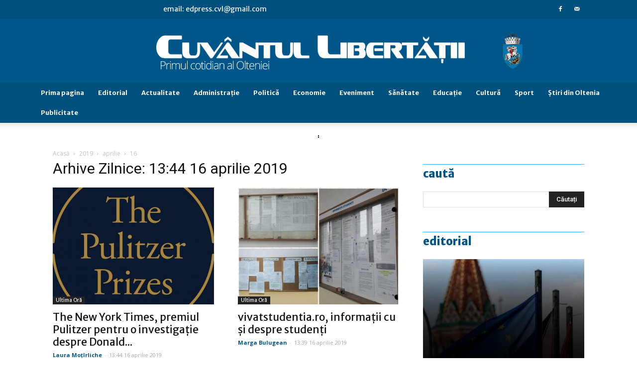

--- FILE ---
content_type: text/html; charset=UTF-8
request_url: https://cvlpress.ro/2019/04/16/
body_size: 28521
content:
<!doctype html >
<!--[if IE 8]>    <html class="ie8" lang="en"> <![endif]-->
<!--[if IE 9]>    <html class="ie9" lang="en"> <![endif]-->
<!--[if gt IE 8]><!--> <html lang="ro-RO"> <!--<![endif]-->
<head>
<!-- Google tag (gtag.js) -->
<script async src="https://www.googletagmanager.com/gtag/js?id=G-MCVPQYG7HY"></script>
<script>
  window.dataLayer = window.dataLayer || [];
  function gtag(){dataLayer.push(arguments);}
  gtag('js', new Date());

  gtag('config', 'G-MCVPQYG7HY');
</script>

<meta name="robots" content="all">
<!-- Google tag (gtag.js) -->
<script async src="https://www.googletagmanager.com/gtag/js?id=UA-26876800-2"></script>
<script>
  window.dataLayer = window.dataLayer || [];
  function gtag(){dataLayer.push(arguments);}
  gtag('js', new Date());

  gtag('config', 'UA-26876800-2');
</script>
    <title>16 | aprilie | 2019 | Cuvântul Libertăţii</title>
    <meta charset="UTF-8" />
    <meta name="viewport" content="width=device-width, initial-scale=1.0">
    <link rel="pingback" href="https://cvlpress.ro/xmlrpc.php" />
    <link rel='dns-prefetch' href='//www.google.com' />
<link rel='dns-prefetch' href='//fonts.googleapis.com' />
<link rel='dns-prefetch' href='//s.w.org' />
<link rel="alternate" type="application/rss+xml" title="Cuvântul Libertăţii &raquo; Flux" href="https://cvlpress.ro/feed/" />
<link rel="alternate" type="application/rss+xml" title="Cuvântul Libertăţii &raquo; Flux comentarii" href="https://cvlpress.ro/comments/feed/" />
		<script type="text/javascript">
			window._wpemojiSettings = {"baseUrl":"https:\/\/s.w.org\/images\/core\/emoji\/11\/72x72\/","ext":".png","svgUrl":"https:\/\/s.w.org\/images\/core\/emoji\/11\/svg\/","svgExt":".svg","source":{"concatemoji":"https:\/\/cvlpress.ro\/wp-includes\/js\/wp-emoji-release.min.js?ver=4.9.8"}};
			!function(a,b,c){function d(a,b){var c=String.fromCharCode;l.clearRect(0,0,k.width,k.height),l.fillText(c.apply(this,a),0,0);var d=k.toDataURL();l.clearRect(0,0,k.width,k.height),l.fillText(c.apply(this,b),0,0);var e=k.toDataURL();return d===e}function e(a){var b;if(!l||!l.fillText)return!1;switch(l.textBaseline="top",l.font="600 32px Arial",a){case"flag":return!(b=d([55356,56826,55356,56819],[55356,56826,8203,55356,56819]))&&(b=d([55356,57332,56128,56423,56128,56418,56128,56421,56128,56430,56128,56423,56128,56447],[55356,57332,8203,56128,56423,8203,56128,56418,8203,56128,56421,8203,56128,56430,8203,56128,56423,8203,56128,56447]),!b);case"emoji":return b=d([55358,56760,9792,65039],[55358,56760,8203,9792,65039]),!b}return!1}function f(a){var c=b.createElement("script");c.src=a,c.defer=c.type="text/javascript",b.getElementsByTagName("head")[0].appendChild(c)}var g,h,i,j,k=b.createElement("canvas"),l=k.getContext&&k.getContext("2d");for(j=Array("flag","emoji"),c.supports={everything:!0,everythingExceptFlag:!0},i=0;i<j.length;i++)c.supports[j[i]]=e(j[i]),c.supports.everything=c.supports.everything&&c.supports[j[i]],"flag"!==j[i]&&(c.supports.everythingExceptFlag=c.supports.everythingExceptFlag&&c.supports[j[i]]);c.supports.everythingExceptFlag=c.supports.everythingExceptFlag&&!c.supports.flag,c.DOMReady=!1,c.readyCallback=function(){c.DOMReady=!0},c.supports.everything||(h=function(){c.readyCallback()},b.addEventListener?(b.addEventListener("DOMContentLoaded",h,!1),a.addEventListener("load",h,!1)):(a.attachEvent("onload",h),b.attachEvent("onreadystatechange",function(){"complete"===b.readyState&&c.readyCallback()})),g=c.source||{},g.concatemoji?f(g.concatemoji):g.wpemoji&&g.twemoji&&(f(g.twemoji),f(g.wpemoji)))}(window,document,window._wpemojiSettings);
		</script>
		<style type="text/css">
img.wp-smiley,
img.emoji {
	display: inline !important;
	border: none !important;
	box-shadow: none !important;
	height: 1em !important;
	width: 1em !important;
	margin: 0 .07em !important;
	vertical-align: -0.1em !important;
	background: none !important;
	padding: 0 !important;
}
</style>
<link rel='stylesheet' id='colorbox-theme3-css'  href='https://cvlpress.ro/wp-content/plugins/jquery-colorbox/themes/theme3/colorbox.css?ver=4.6.2' type='text/css' media='screen' />
<link rel='stylesheet' id='cptch_stylesheet-css'  href='https://cvlpress.ro/wp-content/plugins/captcha/css/front_end_style.css?ver=4.4.5' type='text/css' media='all' />
<link rel='stylesheet' id='dashicons-css'  href='https://cvlpress.ro/wp-includes/css/dashicons.min.css?ver=4.9.8' type='text/css' media='all' />
<link rel='stylesheet' id='cptch_desktop_style-css'  href='https://cvlpress.ro/wp-content/plugins/captcha/css/desktop_style.css?ver=4.4.5' type='text/css' media='all' />
<link rel='stylesheet' id='cookie-notice-front-css'  href='https://cvlpress.ro/wp-content/plugins/cookie-notice/css/front.min.css?ver=4.9.8' type='text/css' media='all' />
<link rel='stylesheet' id='wp-style-css'  href='https://cvlpress.ro/wp-content/plugins/embedding-pdf/pdf-style.css?ver=4.9.8' type='text/css' media='all' />
<link rel='stylesheet' id='my-calendar-reset-css'  href='https://cvlpress.ro/wp-content/plugins/my-calendar/css/reset.css?ver=4.9.8' type='text/css' media='all' />
<link rel='stylesheet' id='my-calendar-style-css'  href='https://cvlpress.ro/wp-content/plugins/my-calendar/styles/?ver=4.9.8' type='text/css' media='all' />
<link rel='stylesheet' id='advanced-google-recaptcha-style-css'  href='https://cvlpress.ro/wp-content/plugins/advanced-google-recaptcha/assets/css/captcha.min.css?ver=1.0.9' type='text/css' media='all' />
<link rel='stylesheet' id='google-fonts-style-css'  href='https://fonts.googleapis.com/css?family=Merriweather+Sans%3A400%2C700%2C800%7COpen+Sans%3A300italic%2C400%2C400italic%2C600%2C600italic%2C700%2C800%7CRoboto%3A300%2C400%2C400italic%2C500%2C500italic%2C700%2C900%2C800&#038;ver=9.2.2' type='text/css' media='all' />
<link rel='stylesheet' id='js_composer_front-css'  href='https://cvlpress.ro/wp-content/plugins/js_composer/assets/css/js_composer.min.css?ver=5.6' type='text/css' media='all' />
<link rel='stylesheet' id='td-theme-css'  href='https://cvlpress.ro/wp-content/themes/Newspaper/style.css?ver=9.2.2' type='text/css' media='all' />
<link rel='stylesheet' id='td-theme-demo-style-css'  href='https://cvlpress.ro/wp-content/themes/Newspaper/includes/demos/business/demo_style.css?ver=9.2.2' type='text/css' media='all' />
<script type='text/javascript' src='https://cvlpress.ro/wp-includes/js/jquery/jquery.js?ver=1.12.4'></script>
<script type='text/javascript' src='https://cvlpress.ro/wp-includes/js/jquery/jquery-migrate.min.js?ver=1.4.1'></script>
<script type='text/javascript'>
/* <![CDATA[ */
var jQueryColorboxSettingsArray = {"jQueryColorboxVersion":"4.6.2","colorboxInline":"false","colorboxIframe":"false","colorboxGroupId":"","colorboxTitle":"","colorboxWidth":"false","colorboxHeight":"false","colorboxMaxWidth":"false","colorboxMaxHeight":"false","colorboxSlideshow":"false","colorboxSlideshowAuto":"false","colorboxScalePhotos":"true","colorboxPreloading":"true","colorboxOverlayClose":"true","colorboxLoop":"true","colorboxEscKey":"true","colorboxArrowKey":"true","colorboxScrolling":"true","colorboxOpacity":"0.85","colorboxTransition":"elastic","colorboxSpeed":"350","colorboxSlideshowSpeed":"2500","colorboxClose":"inchide","colorboxNext":"urmatorul","colorboxPrevious":"anteriorul","colorboxSlideshowStart":"porneste slideshow","colorboxSlideshowStop":"opreste slideshow","colorboxCurrent":"{current} din {total} imagini","colorboxXhrError":"This content failed to load.","colorboxImgError":"This image failed to load.","colorboxImageMaxWidth":"97%","colorboxImageMaxHeight":"97%","colorboxImageHeight":"false","colorboxImageWidth":"false","colorboxLinkHeight":"false","colorboxLinkWidth":"false","colorboxInitialHeight":"100","colorboxInitialWidth":"300","autoColorboxJavaScript":"true","autoHideFlash":"","autoColorbox":"true","autoColorboxGalleries":"","addZoomOverlay":"","useGoogleJQuery":"","colorboxAddClassToLinks":""};
/* ]]> */
</script>
<script type='text/javascript' src='https://cvlpress.ro/wp-content/plugins/jquery-colorbox/js/jquery.colorbox-min.js?ver=1.4.33'></script>
<script type='text/javascript' src='https://cvlpress.ro/wp-content/plugins/jquery-colorbox/js/jquery-colorbox-wrapper-min.js?ver=4.6.2'></script>
<script type='text/javascript'>
/* <![CDATA[ */
var cnArgs = {"ajaxurl":"https:\/\/cvlpress.ro\/wp-admin\/admin-ajax.php","hideEffect":"fade","onScroll":"no","onScrollOffset":"100","cookieName":"cookie_notice_accepted","cookieValue":"true","cookieTime":"2592000","cookiePath":"\/","cookieDomain":"","redirection":"","cache":"1","refuse":"no","revoke_cookies":"0","revoke_cookies_opt":"automatic","secure":"1"};
/* ]]> */
</script>
<script type='text/javascript' src='https://cvlpress.ro/wp-content/plugins/cookie-notice/js/front.min.js?ver=1.2.46'></script>
<script type='text/javascript'>
/* <![CDATA[ */
var samAjax = {"ajaxurl":"https:\/\/cvlpress.ro\/wp-content\/plugins\/simple-ads-manager\/sam-ajax.php","loadurl":"https:\/\/cvlpress.ro\/wp-content\/plugins\/simple-ads-manager\/sam-ajax-loader.php","load":"","mailer":"0","clauses":"[base64]","doStats":"0","container":"bla-container","place":"bla-place","ad":"bla-bla"};
/* ]]> */
</script>
<script type='text/javascript' src='https://cvlpress.ro/wp-content/plugins/simple-ads-manager/js/sam-layout.min.js?ver=2.9.7.123'></script>
<script type='text/javascript'>
/* <![CDATA[ */
var agrRecaptcha = {"site_key":"6LfsmKQhAAAAAGsii_BIX6lDU87YaVhEsbCw962h"};
/* ]]> */
</script>
<script type='text/javascript' src='https://cvlpress.ro/wp-content/plugins/advanced-google-recaptcha/assets/js/captcha.min.js?ver=1.0.9'></script>
<script type='text/javascript' src='https://www.google.com/recaptcha/api.js?hl=ro_RO&#038;onload=agr_load&#038;render=explicit&#038;ver=1.0.9'></script>
<link rel='https://api.w.org/' href='https://cvlpress.ro/wp-json/' />
<link rel="EditURI" type="application/rsd+xml" title="RSD" href="https://cvlpress.ro/xmlrpc.php?rsd" />
<link rel="wlwmanifest" type="application/wlwmanifest+xml" href="https://cvlpress.ro/wp-includes/wlwmanifest.xml" /> 
<meta name="generator" content="WordPress 4.9.8" />
	<script type="text/javascript">
	    var ajaxurl = 'https://cvlpress.ro/wp-admin/admin-ajax.php';
	</script>

	<style type="text/css">
		.ajax-calendar{
			position:relative;
		}

		#ajax_ac_widget th {
		background: none repeat scroll 0 0 #2cb2bc;
		color: #FFFFFF;
		font-weight: normal;
		padding: 5px 1px;
		text-align: center;
		 font-size: 16px;
		}
		#ajax_ac_widget {
			padding: 5px;
		}
		
		#ajax_ac_widget td {
			border: 1px solid #CCCCCC;
			text-align: center;
		}
		
		#my-calendar a {
			background: none repeat scroll 0 0 #008000;
			color: #FFFFFF;
			display: block;
			padding: 6px 0;
			width: 100% !important;
		}
		#my-calendar{
			width:100%;
		}
		
		
		#my_calender span {
			display: block;
			padding: 6px 0;
			width: 100% !important;
		}
		
		#today a,#today span {
			   background: none repeat scroll 0 0 #2cb2bc !important;
			color: #FFFFFF;
		}
		#ajax_ac_widget #my_year {
			float: right;
		}
		.select_ca #my_month {
			float: left;
		}

	</style>
	
            <!--/ Facebook Thumb Fixer Open Graph /-->
            <meta property="og:type" content="article" />
            <meta property="og:url" content="https://cvlpress.ro/16.04.2019/the-new-york-times-premiul-pulitzer-pentru-o-investigatie-despre-donald-trump/" />
            <meta property="og:title" content="The New York Times, premiul Pulitzer pentru o investigație despre Donald Trump" />
            <meta property="og:description" content="Ajunse la cea de-a 103-a ediţie, prestigioasele premii Pulitzer, cele mai respectabile distincţii din jurnalismul american, au fost aco" />
            <meta property="og:site_name" content="Cuvântul Libertăţii" />
            <meta property="og:image" content="https://cvlpress.ro/wp-content/uploads/2019/04/premiile-pulitzer.jpg" />
            <meta property="og:image:alt" content="" />
            <meta property="og:image:width" content="2400" />
            <meta property="og:image:height" content="1352" />

            <meta itemscope itemtype="article" />
            <meta itemprop="description" content="Ajunse la cea de-a 103-a ediţie, prestigioasele premii Pulitzer, cele mai respectabile distincţii din jurnalismul american, au fost aco" />
            <meta itemprop="image" content="https://cvlpress.ro/wp-content/uploads/2019/04/premiile-pulitzer.jpg" />

            <meta name="twitter:card" content="summary_large_image" />
            <meta name="twitter:url" content="https://cvlpress.ro/16.04.2019/the-new-york-times-premiul-pulitzer-pentru-o-investigatie-despre-donald-trump/" />
            <meta name="twitter:title" content="The New York Times, premiul Pulitzer pentru o investigație despre Donald Trump" />
            <meta name="twitter:description" content="Ajunse la cea de-a 103-a ediţie, prestigioasele premii Pulitzer, cele mai respectabile distincţii din jurnalismul american, au fost aco" />
            <meta name="twitter:image" content="https://cvlpress.ro/wp-content/uploads/2019/04/premiile-pulitzer.jpg" />

            


<style type="text/css">
<!--
/* Styles by My Calendar - Joseph C Dolson http://www.joedolson.com/ */

.mc-event-visible {
	display: block!important;
}

-->
</style><!--[if lt IE 9]><script src="https://cdnjs.cloudflare.com/ajax/libs/html5shiv/3.7.3/html5shiv.js"></script><![endif]-->
    <meta name="generator" content="Powered by WPBakery Page Builder - drag and drop page builder for WordPress."/>
<!--[if lte IE 9]><link rel="stylesheet" type="text/css" href="https://cvlpress.ro/wp-content/plugins/js_composer/assets/css/vc_lte_ie9.min.css" media="screen"><![endif]-->
<!-- JS generated by theme -->

<script>
    
    

	    var tdBlocksArray = []; //here we store all the items for the current page

	    //td_block class - each ajax block uses a object of this class for requests
	    function tdBlock() {
		    this.id = '';
		    this.block_type = 1; //block type id (1-234 etc)
		    this.atts = '';
		    this.td_column_number = '';
		    this.td_current_page = 1; //
		    this.post_count = 0; //from wp
		    this.found_posts = 0; //from wp
		    this.max_num_pages = 0; //from wp
		    this.td_filter_value = ''; //current live filter value
		    this.is_ajax_running = false;
		    this.td_user_action = ''; // load more or infinite loader (used by the animation)
		    this.header_color = '';
		    this.ajax_pagination_infinite_stop = ''; //show load more at page x
	    }


        // td_js_generator - mini detector
        (function(){
            var htmlTag = document.getElementsByTagName("html")[0];

	        if ( navigator.userAgent.indexOf("MSIE 10.0") > -1 ) {
                htmlTag.className += ' ie10';
            }

            if ( !!navigator.userAgent.match(/Trident.*rv\:11\./) ) {
                htmlTag.className += ' ie11';
            }

	        if ( navigator.userAgent.indexOf("Edge") > -1 ) {
                htmlTag.className += ' ieEdge';
            }

            if ( /(iPad|iPhone|iPod)/g.test(navigator.userAgent) ) {
                htmlTag.className += ' td-md-is-ios';
            }

            var user_agent = navigator.userAgent.toLowerCase();
            if ( user_agent.indexOf("android") > -1 ) {
                htmlTag.className += ' td-md-is-android';
            }

            if ( -1 !== navigator.userAgent.indexOf('Mac OS X')  ) {
                htmlTag.className += ' td-md-is-os-x';
            }

            if ( /chrom(e|ium)/.test(navigator.userAgent.toLowerCase()) ) {
               htmlTag.className += ' td-md-is-chrome';
            }

            if ( -1 !== navigator.userAgent.indexOf('Firefox') ) {
                htmlTag.className += ' td-md-is-firefox';
            }

            if ( -1 !== navigator.userAgent.indexOf('Safari') && -1 === navigator.userAgent.indexOf('Chrome') ) {
                htmlTag.className += ' td-md-is-safari';
            }

            if( -1 !== navigator.userAgent.indexOf('IEMobile') ){
                htmlTag.className += ' td-md-is-iemobile';
            }

        })();




        var tdLocalCache = {};

        ( function () {
            "use strict";

            tdLocalCache = {
                data: {},
                remove: function (resource_id) {
                    delete tdLocalCache.data[resource_id];
                },
                exist: function (resource_id) {
                    return tdLocalCache.data.hasOwnProperty(resource_id) && tdLocalCache.data[resource_id] !== null;
                },
                get: function (resource_id) {
                    return tdLocalCache.data[resource_id];
                },
                set: function (resource_id, cachedData) {
                    tdLocalCache.remove(resource_id);
                    tdLocalCache.data[resource_id] = cachedData;
                }
            };
        })();

    
    
var td_viewport_interval_list=[{"limitBottom":767,"sidebarWidth":228},{"limitBottom":1018,"sidebarWidth":300},{"limitBottom":1140,"sidebarWidth":324}];
var td_ajax_url="https:\/\/cvlpress.ro\/wp-admin\/admin-ajax.php?td_theme_name=Newspaper&v=9.2.2";
var td_get_template_directory_uri="https:\/\/cvlpress.ro\/wp-content\/themes\/Newspaper";
var tds_snap_menu="snap";
var tds_logo_on_sticky="";
var tds_header_style="10";
var td_please_wait="V\u0103 rug\u0103m a\u0219tepta\u021bi...";
var td_email_user_pass_incorrect="Nume de utilizator sau parola incorect\u0103!";
var td_email_user_incorrect="Email sau nume de utilizator incorect!";
var td_email_incorrect="Email incorect!";
var tds_more_articles_on_post_enable="";
var tds_more_articles_on_post_time_to_wait="";
var tds_more_articles_on_post_pages_distance_from_top=0;
var tds_theme_color_site_wide="#005689";
var tds_smart_sidebar="enabled";
var tdThemeName="Newspaper";
var td_magnific_popup_translation_tPrev="\u00cenainte (Tasta direc\u021bionare st\u00e2nga)";
var td_magnific_popup_translation_tNext="\u00cenapoi (Tasta direc\u021bionare dreapta)";
var td_magnific_popup_translation_tCounter="%curr% din %total%";
var td_magnific_popup_translation_ajax_tError="Con\u021binutul de la %url% nu poate fi \u00eenc\u0103rcat.";
var td_magnific_popup_translation_image_tError="Imaginea #%curr% nu poate fi \u00eenc\u0103rcat\u0103.";
var tdsDateFormat="l, F j, Y";
var tdDateNamesI18n={"month_names":["ianuarie","februarie","martie","aprilie","mai","iunie","iulie","august","septembrie","octombrie","noiembrie","decembrie"],"month_names_short":["ian.","feb.","mart.","apr.","mai","iun.","iul.","aug.","sept.","oct.","nov.","dec."],"day_names":["duminic\u0103","luni","mar\u021bi","miercuri","joi","vineri","s\u00e2mb\u0103t\u0103"],"day_names_short":["Dum","lun","mar","mie","joi","vin","s\u00e2m"]};
var td_ad_background_click_link="";
var td_ad_background_click_target="";
</script>


<!-- Header style compiled by theme -->

<style>
    
.td-header-wrap .black-menu .sf-menu > .current-menu-item > a,
    .td-header-wrap .black-menu .sf-menu > .current-menu-ancestor > a,
    .td-header-wrap .black-menu .sf-menu > .current-category-ancestor > a,
    .td-header-wrap .black-menu .sf-menu > li > a:hover,
    .td-header-wrap .black-menu .sf-menu > .sfHover > a,
    .td-header-style-12 .td-header-menu-wrap-full,
    .sf-menu > .current-menu-item > a:after,
    .sf-menu > .current-menu-ancestor > a:after,
    .sf-menu > .current-category-ancestor > a:after,
    .sf-menu > li:hover > a:after,
    .sf-menu > .sfHover > a:after,
    .td-header-style-12 .td-affix,
    .header-search-wrap .td-drop-down-search:after,
    .header-search-wrap .td-drop-down-search .btn:hover,
    input[type=submit]:hover,
    .td-read-more a,
    .td-post-category:hover,
    .td-grid-style-1.td-hover-1 .td-big-grid-post:hover .td-post-category,
    .td-grid-style-5.td-hover-1 .td-big-grid-post:hover .td-post-category,
    .td_top_authors .td-active .td-author-post-count,
    .td_top_authors .td-active .td-author-comments-count,
    .td_top_authors .td_mod_wrap:hover .td-author-post-count,
    .td_top_authors .td_mod_wrap:hover .td-author-comments-count,
    .td-404-sub-sub-title a:hover,
    .td-search-form-widget .wpb_button:hover,
    .td-rating-bar-wrap div,
    .td_category_template_3 .td-current-sub-category,
    .dropcap,
    .td_wrapper_video_playlist .td_video_controls_playlist_wrapper,
    .wpb_default,
    .wpb_default:hover,
    .td-left-smart-list:hover,
    .td-right-smart-list:hover,
    .woocommerce-checkout .woocommerce input.button:hover,
    .woocommerce-page .woocommerce a.button:hover,
    .woocommerce-account div.woocommerce .button:hover,
    #bbpress-forums button:hover,
    .bbp_widget_login .button:hover,
    .td-footer-wrapper .td-post-category,
    .td-footer-wrapper .widget_product_search input[type="submit"]:hover,
    .woocommerce .product a.button:hover,
    .woocommerce .product #respond input#submit:hover,
    .woocommerce .checkout input#place_order:hover,
    .woocommerce .woocommerce.widget .button:hover,
    .single-product .product .summary .cart .button:hover,
    .woocommerce-cart .woocommerce table.cart .button:hover,
    .woocommerce-cart .woocommerce .shipping-calculator-form .button:hover,
    .td-next-prev-wrap a:hover,
    .td-load-more-wrap a:hover,
    .td-post-small-box a:hover,
    .page-nav .current,
    .page-nav:first-child > div,
    .td_category_template_8 .td-category-header .td-category a.td-current-sub-category,
    .td_category_template_4 .td-category-siblings .td-category a:hover,
    #bbpress-forums .bbp-pagination .current,
    #bbpress-forums #bbp-single-user-details #bbp-user-navigation li.current a,
    .td-theme-slider:hover .slide-meta-cat a,
    a.vc_btn-black:hover,
    .td-trending-now-wrapper:hover .td-trending-now-title,
    .td-scroll-up,
    .td-smart-list-button:hover,
    .td-weather-information:before,
    .td-weather-week:before,
    .td_block_exchange .td-exchange-header:before,
    .td_block_big_grid_9.td-grid-style-1 .td-post-category,
    .td_block_big_grid_9.td-grid-style-5 .td-post-category,
    .td-grid-style-6.td-hover-1 .td-module-thumb:after,
    .td-pulldown-syle-2 .td-subcat-dropdown ul:after,
    .td_block_template_9 .td-block-title:after,
    .td_block_template_15 .td-block-title:before,
    div.wpforms-container .wpforms-form div.wpforms-submit-container button[type=submit] {
        background-color: #005689;
    }

    .td_block_template_4 .td-related-title .td-cur-simple-item:before {
        border-color: #005689 transparent transparent transparent !important;
    }

    .woocommerce .woocommerce-message .button:hover,
    .woocommerce .woocommerce-error .button:hover,
    .woocommerce .woocommerce-info .button:hover {
        background-color: #005689 !important;
    }
    
    
    .td_block_template_4 .td-related-title .td-cur-simple-item,
    .td_block_template_3 .td-related-title .td-cur-simple-item,
    .td_block_template_9 .td-related-title:after {
        background-color: #005689;
    }

    .woocommerce .product .onsale,
    .woocommerce.widget .ui-slider .ui-slider-handle {
        background: none #005689;
    }

    .woocommerce.widget.widget_layered_nav_filters ul li a {
        background: none repeat scroll 0 0 #005689 !important;
    }

    a,
    cite a:hover,
    .td_mega_menu_sub_cats .cur-sub-cat,
    .td-mega-span h3 a:hover,
    .td_mod_mega_menu:hover .entry-title a,
    .header-search-wrap .result-msg a:hover,
    .td-header-top-menu .td-drop-down-search .td_module_wrap:hover .entry-title a,
    .td-header-top-menu .td-icon-search:hover,
    .td-header-wrap .result-msg a:hover,
    .top-header-menu li a:hover,
    .top-header-menu .current-menu-item > a,
    .top-header-menu .current-menu-ancestor > a,
    .top-header-menu .current-category-ancestor > a,
    .td-social-icon-wrap > a:hover,
    .td-header-sp-top-widget .td-social-icon-wrap a:hover,
    .td-page-content blockquote p,
    .td-post-content blockquote p,
    .mce-content-body blockquote p,
    .comment-content blockquote p,
    .wpb_text_column blockquote p,
    .td_block_text_with_title blockquote p,
    .td_module_wrap:hover .entry-title a,
    .td-subcat-filter .td-subcat-list a:hover,
    .td-subcat-filter .td-subcat-dropdown a:hover,
    .td_quote_on_blocks,
    .dropcap2,
    .dropcap3,
    .td_top_authors .td-active .td-authors-name a,
    .td_top_authors .td_mod_wrap:hover .td-authors-name a,
    .td-post-next-prev-content a:hover,
    .author-box-wrap .td-author-social a:hover,
    .td-author-name a:hover,
    .td-author-url a:hover,
    .td_mod_related_posts:hover h3 > a,
    .td-post-template-11 .td-related-title .td-related-left:hover,
    .td-post-template-11 .td-related-title .td-related-right:hover,
    .td-post-template-11 .td-related-title .td-cur-simple-item,
    .td-post-template-11 .td_block_related_posts .td-next-prev-wrap a:hover,
    .comment-reply-link:hover,
    .logged-in-as a:hover,
    #cancel-comment-reply-link:hover,
    .td-search-query,
    .td-category-header .td-pulldown-category-filter-link:hover,
    .td-category-siblings .td-subcat-dropdown a:hover,
    .td-category-siblings .td-subcat-dropdown a.td-current-sub-category,
    .widget a:hover,
    .td_wp_recentcomments a:hover,
    .archive .widget_archive .current,
    .archive .widget_archive .current a,
    .widget_calendar tfoot a:hover,
    .woocommerce a.added_to_cart:hover,
    .woocommerce-account .woocommerce-MyAccount-navigation a:hover,
    #bbpress-forums li.bbp-header .bbp-reply-content span a:hover,
    #bbpress-forums .bbp-forum-freshness a:hover,
    #bbpress-forums .bbp-topic-freshness a:hover,
    #bbpress-forums .bbp-forums-list li a:hover,
    #bbpress-forums .bbp-forum-title:hover,
    #bbpress-forums .bbp-topic-permalink:hover,
    #bbpress-forums .bbp-topic-started-by a:hover,
    #bbpress-forums .bbp-topic-started-in a:hover,
    #bbpress-forums .bbp-body .super-sticky li.bbp-topic-title .bbp-topic-permalink,
    #bbpress-forums .bbp-body .sticky li.bbp-topic-title .bbp-topic-permalink,
    .widget_display_replies .bbp-author-name,
    .widget_display_topics .bbp-author-name,
    .footer-text-wrap .footer-email-wrap a,
    .td-subfooter-menu li a:hover,
    .footer-social-wrap a:hover,
    a.vc_btn-black:hover,
    .td-smart-list-dropdown-wrap .td-smart-list-button:hover,
    .td_module_17 .td-read-more a:hover,
    .td_module_18 .td-read-more a:hover,
    .td_module_19 .td-post-author-name a:hover,
    .td-instagram-user a,
    .td-pulldown-syle-2 .td-subcat-dropdown:hover .td-subcat-more span,
    .td-pulldown-syle-2 .td-subcat-dropdown:hover .td-subcat-more i,
    .td-pulldown-syle-3 .td-subcat-dropdown:hover .td-subcat-more span,
    .td-pulldown-syle-3 .td-subcat-dropdown:hover .td-subcat-more i,
    .td-block-title-wrap .td-wrapper-pulldown-filter .td-pulldown-filter-display-option:hover,
    .td-block-title-wrap .td-wrapper-pulldown-filter .td-pulldown-filter-display-option:hover i,
    .td-block-title-wrap .td-wrapper-pulldown-filter .td-pulldown-filter-link:hover,
    .td-block-title-wrap .td-wrapper-pulldown-filter .td-pulldown-filter-item .td-cur-simple-item,
    .td_block_template_2 .td-related-title .td-cur-simple-item,
    .td_block_template_5 .td-related-title .td-cur-simple-item,
    .td_block_template_6 .td-related-title .td-cur-simple-item,
    .td_block_template_7 .td-related-title .td-cur-simple-item,
    .td_block_template_8 .td-related-title .td-cur-simple-item,
    .td_block_template_9 .td-related-title .td-cur-simple-item,
    .td_block_template_10 .td-related-title .td-cur-simple-item,
    .td_block_template_11 .td-related-title .td-cur-simple-item,
    .td_block_template_12 .td-related-title .td-cur-simple-item,
    .td_block_template_13 .td-related-title .td-cur-simple-item,
    .td_block_template_14 .td-related-title .td-cur-simple-item,
    .td_block_template_15 .td-related-title .td-cur-simple-item,
    .td_block_template_16 .td-related-title .td-cur-simple-item,
    .td_block_template_17 .td-related-title .td-cur-simple-item,
    .td-theme-wrap .sf-menu ul .td-menu-item > a:hover,
    .td-theme-wrap .sf-menu ul .sfHover > a,
    .td-theme-wrap .sf-menu ul .current-menu-ancestor > a,
    .td-theme-wrap .sf-menu ul .current-category-ancestor > a,
    .td-theme-wrap .sf-menu ul .current-menu-item > a,
    .td_outlined_btn,
     .td_block_categories_tags .td-ct-item:hover {
        color: #005689;
    }

    a.vc_btn-black.vc_btn_square_outlined:hover,
    a.vc_btn-black.vc_btn_outlined:hover,
    .td-mega-menu-page .wpb_content_element ul li a:hover,
    .td-theme-wrap .td-aj-search-results .td_module_wrap:hover .entry-title a,
    .td-theme-wrap .header-search-wrap .result-msg a:hover {
        color: #005689 !important;
    }

    .td-next-prev-wrap a:hover,
    .td-load-more-wrap a:hover,
    .td-post-small-box a:hover,
    .page-nav .current,
    .page-nav:first-child > div,
    .td_category_template_8 .td-category-header .td-category a.td-current-sub-category,
    .td_category_template_4 .td-category-siblings .td-category a:hover,
    #bbpress-forums .bbp-pagination .current,
    .post .td_quote_box,
    .page .td_quote_box,
    a.vc_btn-black:hover,
    .td_block_template_5 .td-block-title > *,
    .td_outlined_btn {
        border-color: #005689;
    }

    .td_wrapper_video_playlist .td_video_currently_playing:after {
        border-color: #005689 !important;
    }

    .header-search-wrap .td-drop-down-search:before {
        border-color: transparent transparent #005689 transparent;
    }

    .block-title > span,
    .block-title > a,
    .block-title > label,
    .widgettitle,
    .widgettitle:after,
    .td-trending-now-title,
    .td-trending-now-wrapper:hover .td-trending-now-title,
    .wpb_tabs li.ui-tabs-active a,
    .wpb_tabs li:hover a,
    .vc_tta-container .vc_tta-color-grey.vc_tta-tabs-position-top.vc_tta-style-classic .vc_tta-tabs-container .vc_tta-tab.vc_active > a,
    .vc_tta-container .vc_tta-color-grey.vc_tta-tabs-position-top.vc_tta-style-classic .vc_tta-tabs-container .vc_tta-tab:hover > a,
    .td_block_template_1 .td-related-title .td-cur-simple-item,
    .woocommerce .product .products h2:not(.woocommerce-loop-product__title),
    .td-subcat-filter .td-subcat-dropdown:hover .td-subcat-more, 
    .td_3D_btn,
    .td_shadow_btn,
    .td_default_btn,
    .td_round_btn, 
    .td_outlined_btn:hover {
    	background-color: #005689;
    }

    .woocommerce div.product .woocommerce-tabs ul.tabs li.active {
    	background-color: #005689 !important;
    }

    .block-title,
    .td_block_template_1 .td-related-title,
    .wpb_tabs .wpb_tabs_nav,
    .vc_tta-container .vc_tta-color-grey.vc_tta-tabs-position-top.vc_tta-style-classic .vc_tta-tabs-container,
    .woocommerce div.product .woocommerce-tabs ul.tabs:before {
        border-color: #005689;
    }
    .td_block_wrap .td-subcat-item a.td-cur-simple-item {
	    color: #005689;
	}


    
    .td-grid-style-4 .entry-title
    {
        background-color: rgba(0, 86, 137, 0.7);
    }

    
    .block-title > span,
    .block-title > span > a,
    .block-title > a,
    .block-title > label,
    .widgettitle,
    .widgettitle:after,
    .td-trending-now-title,
    .td-trending-now-wrapper:hover .td-trending-now-title,
    .wpb_tabs li.ui-tabs-active a,
    .wpb_tabs li:hover a,
    .vc_tta-container .vc_tta-color-grey.vc_tta-tabs-position-top.vc_tta-style-classic .vc_tta-tabs-container .vc_tta-tab.vc_active > a,
    .vc_tta-container .vc_tta-color-grey.vc_tta-tabs-position-top.vc_tta-style-classic .vc_tta-tabs-container .vc_tta-tab:hover > a,
    .td_block_template_1 .td-related-title .td-cur-simple-item,
    .woocommerce .product .products h2:not(.woocommerce-loop-product__title),
    .td-subcat-filter .td-subcat-dropdown:hover .td-subcat-more,
    .td-weather-information:before,
    .td-weather-week:before,
    .td_block_exchange .td-exchange-header:before,
    .td-theme-wrap .td_block_template_3 .td-block-title > *,
    .td-theme-wrap .td_block_template_4 .td-block-title > *,
    .td-theme-wrap .td_block_template_7 .td-block-title > *,
    .td-theme-wrap .td_block_template_9 .td-block-title:after,
    .td-theme-wrap .td_block_template_10 .td-block-title::before,
    .td-theme-wrap .td_block_template_11 .td-block-title::before,
    .td-theme-wrap .td_block_template_11 .td-block-title::after,
    .td-theme-wrap .td_block_template_14 .td-block-title,
    .td-theme-wrap .td_block_template_15 .td-block-title:before,
    .td-theme-wrap .td_block_template_17 .td-block-title:before {
        background-color: #4facea;
    }

    .woocommerce div.product .woocommerce-tabs ul.tabs li.active {
    	background-color: #4facea !important;
    }

    .block-title,
    .td_block_template_1 .td-related-title,
    .wpb_tabs .wpb_tabs_nav,
    .vc_tta-container .vc_tta-color-grey.vc_tta-tabs-position-top.vc_tta-style-classic .vc_tta-tabs-container,
    .woocommerce div.product .woocommerce-tabs ul.tabs:before,
    .td-theme-wrap .td_block_template_5 .td-block-title > *,
    .td-theme-wrap .td_block_template_17 .td-block-title,
    .td-theme-wrap .td_block_template_17 .td-block-title::before {
        border-color: #4facea;
    }

    .td-theme-wrap .td_block_template_4 .td-block-title > *:before,
    .td-theme-wrap .td_block_template_17 .td-block-title::after {
        border-color: #4facea transparent transparent transparent;
    }
    
    .td-theme-wrap .td_block_template_4 .td-related-title .td-cur-simple-item:before {
        border-color: #4facea transparent transparent transparent !important;
    }

    
    .td-theme-wrap .block-title > span,
    .td-theme-wrap .block-title > span > a,
    .td-theme-wrap .widget_rss .block-title .rsswidget,
    .td-theme-wrap .block-title > a,
    .widgettitle,
    .widgettitle > a,
    .td-trending-now-title,
    .wpb_tabs li.ui-tabs-active a,
    .wpb_tabs li:hover a,
    .vc_tta-container .vc_tta-color-grey.vc_tta-tabs-position-top.vc_tta-style-classic .vc_tta-tabs-container .vc_tta-tab.vc_active > a,
    .vc_tta-container .vc_tta-color-grey.vc_tta-tabs-position-top.vc_tta-style-classic .vc_tta-tabs-container .vc_tta-tab:hover > a,
    .td-related-title .td-cur-simple-item,
    .woocommerce div.product .woocommerce-tabs ul.tabs li.active,
    .woocommerce .product .products h2:not(.woocommerce-loop-product__title),
    .td-theme-wrap .td_block_template_2 .td-block-title > *,
    .td-theme-wrap .td_block_template_3 .td-block-title > *,
    .td-theme-wrap .td_block_template_4 .td-block-title > *,
    .td-theme-wrap .td_block_template_5 .td-block-title > *,
    .td-theme-wrap .td_block_template_6 .td-block-title > *,
    .td-theme-wrap .td_block_template_6 .td-block-title:before,
    .td-theme-wrap .td_block_template_7 .td-block-title > *,
    .td-theme-wrap .td_block_template_8 .td-block-title > *,
    .td-theme-wrap .td_block_template_9 .td-block-title > *,
    .td-theme-wrap .td_block_template_10 .td-block-title > *,
    .td-theme-wrap .td_block_template_11 .td-block-title > *,
    .td-theme-wrap .td_block_template_12 .td-block-title > *,
    .td-theme-wrap .td_block_template_13 .td-block-title > span,
    .td-theme-wrap .td_block_template_13 .td-block-title > a,
    .td-theme-wrap .td_block_template_14 .td-block-title > *,
    .td-theme-wrap .td_block_template_14 .td-block-title-wrap .td-wrapper-pulldown-filter .td-pulldown-filter-display-option,
    .td-theme-wrap .td_block_template_14 .td-block-title-wrap .td-wrapper-pulldown-filter .td-pulldown-filter-display-option i,
    .td-theme-wrap .td_block_template_14 .td-block-title-wrap .td-wrapper-pulldown-filter .td-pulldown-filter-display-option:hover,
    .td-theme-wrap .td_block_template_14 .td-block-title-wrap .td-wrapper-pulldown-filter .td-pulldown-filter-display-option:hover i,
    .td-theme-wrap .td_block_template_15 .td-block-title > *,
    .td-theme-wrap .td_block_template_15 .td-block-title-wrap .td-wrapper-pulldown-filter,
    .td-theme-wrap .td_block_template_15 .td-block-title-wrap .td-wrapper-pulldown-filter i,
    .td-theme-wrap .td_block_template_16 .td-block-title > *,
    .td-theme-wrap .td_block_template_17 .td-block-title > * {
    	color: #005689;
    }


    
    .td-header-wrap .td-header-top-menu-full,
    .td-header-wrap .top-header-menu .sub-menu {
        background-color: #00507f;
    }
    .td-header-style-8 .td-header-top-menu-full {
        background-color: transparent;
    }
    .td-header-style-8 .td-header-top-menu-full .td-header-top-menu {
        background-color: #00507f;
        padding-left: 15px;
        padding-right: 15px;
    }

    .td-header-wrap .td-header-top-menu-full .td-header-top-menu,
    .td-header-wrap .td-header-top-menu-full {
        border-bottom: none;
    }


    
    .td-header-top-menu,
    .td-header-top-menu a,
    .td-header-wrap .td-header-top-menu-full .td-header-top-menu,
    .td-header-wrap .td-header-top-menu-full a,
    .td-header-style-8 .td-header-top-menu,
    .td-header-style-8 .td-header-top-menu a,
    .td-header-top-menu .td-drop-down-search .entry-title a {
        color: #ffffff;
    }

    
    .top-header-menu .current-menu-item > a,
    .top-header-menu .current-menu-ancestor > a,
    .top-header-menu .current-category-ancestor > a,
    .top-header-menu li a:hover,
    .td-header-sp-top-widget .td-icon-search:hover {
        color: #ffffff;
    }

    
    .td-header-wrap .td-header-menu-wrap-full,
    .td-header-menu-wrap.td-affix,
    .td-header-style-3 .td-header-main-menu,
    .td-header-style-3 .td-affix .td-header-main-menu,
    .td-header-style-4 .td-header-main-menu,
    .td-header-style-4 .td-affix .td-header-main-menu,
    .td-header-style-8 .td-header-menu-wrap.td-affix,
    .td-header-style-8 .td-header-top-menu-full {
		background-color: #00507f;
    }


    .td-boxed-layout .td-header-style-3 .td-header-menu-wrap,
    .td-boxed-layout .td-header-style-4 .td-header-menu-wrap,
    .td-header-style-3 .td_stretch_content .td-header-menu-wrap,
    .td-header-style-4 .td_stretch_content .td-header-menu-wrap {
    	background-color: #00507f !important;
    }


    @media (min-width: 1019px) {
        .td-header-style-1 .td-header-sp-recs,
        .td-header-style-1 .td-header-sp-logo {
            margin-bottom: 28px;
        }
    }

    @media (min-width: 768px) and (max-width: 1018px) {
        .td-header-style-1 .td-header-sp-recs,
        .td-header-style-1 .td-header-sp-logo {
            margin-bottom: 14px;
        }
    }

    .td-header-style-7 .td-header-top-menu {
        border-bottom: none;
    }
    
    
    
    .sf-menu > .current-menu-item > a:after,
    .sf-menu > .current-menu-ancestor > a:after,
    .sf-menu > .current-category-ancestor > a:after,
    .sf-menu > li:hover > a:after,
    .sf-menu > .sfHover > a:after,
    .td_block_mega_menu .td-next-prev-wrap a:hover,
    .td-mega-span .td-post-category:hover,
    .td-header-wrap .black-menu .sf-menu > li > a:hover,
    .td-header-wrap .black-menu .sf-menu > .current-menu-ancestor > a,
    .td-header-wrap .black-menu .sf-menu > .sfHover > a,
    .header-search-wrap .td-drop-down-search:after,
    .header-search-wrap .td-drop-down-search .btn:hover,
    .td-header-wrap .black-menu .sf-menu > .current-menu-item > a,
    .td-header-wrap .black-menu .sf-menu > .current-menu-ancestor > a,
    .td-header-wrap .black-menu .sf-menu > .current-category-ancestor > a {
        background-color: #1e73be;
    }


    .td_block_mega_menu .td-next-prev-wrap a:hover {
        border-color: #1e73be;
    }

    .header-search-wrap .td-drop-down-search:before {
        border-color: transparent transparent #1e73be transparent;
    }

    .td_mega_menu_sub_cats .cur-sub-cat,
    .td_mod_mega_menu:hover .entry-title a,
    .td-theme-wrap .sf-menu ul .td-menu-item > a:hover,
    .td-theme-wrap .sf-menu ul .sfHover > a,
    .td-theme-wrap .sf-menu ul .current-menu-ancestor > a,
    .td-theme-wrap .sf-menu ul .current-category-ancestor > a,
    .td-theme-wrap .sf-menu ul .current-menu-item > a {
        color: #1e73be;
    }
    
    
    
    .td-header-wrap .td-header-menu-wrap .sf-menu > li > a,
    .td-header-wrap .td-header-menu-social .td-social-icon-wrap a,
    .td-header-style-4 .td-header-menu-social .td-social-icon-wrap i,
    .td-header-style-5 .td-header-menu-social .td-social-icon-wrap i,
    .td-header-style-6 .td-header-menu-social .td-social-icon-wrap i,
    .td-header-style-12 .td-header-menu-social .td-social-icon-wrap i,
    .td-header-wrap .header-search-wrap #td-header-search-button .td-icon-search {
        color: #ffffff;
    }
    .td-header-wrap .td-header-menu-social + .td-search-wrapper #td-header-search-button:before {
      background-color: #ffffff;
    }
    
    
    @media (max-width: 767px) {
        body .td-header-wrap .td-header-main-menu {
            background-color: #00456e !important;
        }
    }


    
    .td-menu-background:before,
    .td-search-background:before {
        background: #00456e;
        background: -moz-linear-gradient(top, #00456e 0%, #4facea 100%);
        background: -webkit-gradient(left top, left bottom, color-stop(0%, #00456e), color-stop(100%, #4facea));
        background: -webkit-linear-gradient(top, #00456e 0%, #4facea 100%);
        background: -o-linear-gradient(top, #00456e 0%, #4facea 100%);
        background: -ms-linear-gradient(top, #00456e 0%, #4facea 100%);
        background: linear-gradient(to bottom, #00456e 0%, #4facea 100%);
        filter: progid:DXImageTransform.Microsoft.gradient( startColorstr='#00456e', endColorstr='#4facea', GradientType=0 );
    }

    
    .td-mobile-content .current-menu-item > a,
    .td-mobile-content .current-menu-ancestor > a,
    .td-mobile-content .current-category-ancestor > a,
    #td-mobile-nav .td-menu-login-section a:hover,
    #td-mobile-nav .td-register-section a:hover,
    #td-mobile-nav .td-menu-socials-wrap a:hover i,
    .td-search-close a:hover i {
        color: #4facea;
    }

    
    #td-mobile-nav .td-register-section .td-login-button,
    .td-search-wrap-mob .result-msg a {
        color: #005689;
    }



    
    .mfp-content .td-login-button:active,
    .mfp-content .td-login-button:hover {
        background-color: rgba(80,205,237,0.7);
    }
    
    .mfp-content .td-login-button:active,
    .mfp-content .td-login-button:hover {
        color: #ffffff;
    }
    
    .white-popup-block:after {
        background: rgba(0,86,137,0.8);
        background: -moz-linear-gradient(45deg, rgba(0,86,137,0.8) 0%, rgba(79,172,234,0.8) 100%);
        background: -webkit-gradient(left bottom, right top, color-stop(0%, rgba(0,86,137,0.8)), color-stop(100%, rgba(79,172,234,0.8)));
        background: -webkit-linear-gradient(45deg, rgba(0,86,137,0.8) 0%, rgba(79,172,234,0.8) 100%);
        background: -o-linear-gradient(45deg, rgba(0,86,137,0.8) 0%, rgba(79,172,234,0.8) 100%);
        background: -ms-linear-gradient(45deg, rgba(0,86,137,0.8) 0%, rgba(79,172,234,0.8) 100%);
        background: linear-gradient(45deg, rgba(0,86,137,0.8) 0%, rgba(79,172,234,0.8) 100%);
        filter: progid:DXImageTransform.Microsoft.gradient( startColorstr='rgba(0,86,137,0.8)', endColorstr='rgba(79,172,234,0.8)', GradientType=0 );
    }


    
    .td-banner-wrap-full,
    .td-header-style-11 .td-logo-wrap-full {
        background-color: #005689;
    }

    .td-header-style-11 .td-logo-wrap-full {
        border-bottom: 0;
    }

    @media (min-width: 1019px) {
        .td-header-style-2 .td-header-sp-recs,
        .td-header-style-5 .td-a-rec-id-header > div,
        .td-header-style-5 .td-g-rec-id-header > .adsbygoogle,
        .td-header-style-6 .td-a-rec-id-header > div,
        .td-header-style-6 .td-g-rec-id-header > .adsbygoogle,
        .td-header-style-7 .td-a-rec-id-header > div,
        .td-header-style-7 .td-g-rec-id-header > .adsbygoogle,
        .td-header-style-8 .td-a-rec-id-header > div,
        .td-header-style-8 .td-g-rec-id-header > .adsbygoogle,
        .td-header-style-12 .td-a-rec-id-header > div,
        .td-header-style-12 .td-g-rec-id-header > .adsbygoogle {
            margin-bottom: 24px !important;
        }
    }

    @media (min-width: 768px) and (max-width: 1018px) {
        .td-header-style-2 .td-header-sp-recs,
        .td-header-style-5 .td-a-rec-id-header > div,
        .td-header-style-5 .td-g-rec-id-header > .adsbygoogle,
        .td-header-style-6 .td-a-rec-id-header > div,
        .td-header-style-6 .td-g-rec-id-header > .adsbygoogle,
        .td-header-style-7 .td-a-rec-id-header > div,
        .td-header-style-7 .td-g-rec-id-header > .adsbygoogle,
        .td-header-style-8 .td-a-rec-id-header > div,
        .td-header-style-8 .td-g-rec-id-header > .adsbygoogle,
        .td-header-style-12 .td-a-rec-id-header > div,
        .td-header-style-12 .td-g-rec-id-header > .adsbygoogle {
            margin-bottom: 14px !important;
        }
    }

     
    .td-sub-footer-container {
        background-color: #333333;
    }

    
    .td-sub-footer-container,
    .td-subfooter-menu li a {
        color: #ffffff;
    }

    
    .td-subfooter-menu li a:hover {
        color: #83c5ec;
    }


    
    .td-module-meta-info .td-post-author-name a {
    	color: #005689;
    }

    
    .td-footer-wrapper::before {
        background-size: cover;
    }

    
    .td-footer-wrapper::before {
        background-position: center center;
    }

    
    .td-footer-wrapper::before {
        opacity: 0.15;
    }



    
    .td-menu-background,
    .td-search-background {
        background-size: 100% auto;
    }

    
    .white-popup-block:before {
        background-image: url('https://cvlpress.ro/wp-content/uploads/2019/02/footer_bg.jpg');
    }

    
    .top-header-menu > li > a,
    .td-weather-top-widget .td-weather-now .td-big-degrees,
    .td-weather-top-widget .td-weather-header .td-weather-city,
    .td-header-sp-top-menu .td_data_time {
        font-family:"Merriweather Sans";
	font-size:14px;
	line-height:36px;
	text-transform:lowercase;
	
    }
    
    .top-header-menu .menu-item-has-children li a {
    	font-family:"Merriweather Sans";
	
    }
    
    ul.sf-menu > .td-menu-item > a,
    .td-theme-wrap .td-header-menu-social {
        font-family:"Merriweather Sans";
	font-size:13px;
	line-height:40px;
	font-weight:600;
	text-transform:none;
	
    }
    
    .sf-menu ul .td-menu-item a {
        font-family:"Merriweather Sans";
	
    }
	
    .td_mod_mega_menu .item-details a {
        font-family:"Merriweather Sans";
	
    }
    
    .td_mega_menu_sub_cats .block-mega-child-cats a {
        font-family:"Merriweather Sans";
	
    }
    
    .block-title > span,
    .block-title > a,
    .widgettitle,
    .td-trending-now-title,
    .wpb_tabs li a,
    .vc_tta-container .vc_tta-color-grey.vc_tta-tabs-position-top.vc_tta-style-classic .vc_tta-tabs-container .vc_tta-tab > a,
    .td-theme-wrap .td-related-title a,
    .woocommerce div.product .woocommerce-tabs ul.tabs li a,
    .woocommerce .product .products h2:not(.woocommerce-loop-product__title),
    .td-theme-wrap .td-block-title {
        font-family:"Merriweather Sans";
	font-size:22px;
	line-height:24px;
	font-weight:900;
	text-transform:lowercase;
	
    }
    
    .td-theme-wrap .td-subcat-filter,
    .td-theme-wrap .td-subcat-filter .td-subcat-dropdown,
    .td-theme-wrap .td-block-title-wrap .td-wrapper-pulldown-filter .td-pulldown-filter-display-option,
    .td-theme-wrap .td-pulldown-category {
        line-height: 24px;
    }
    .td_block_template_1 .block-title > * {
        padding-bottom: 0;
        padding-top: 0;
    }
    
    .td-big-grid-meta .td-post-category,
    .td_module_wrap .td-post-category,
    .td-module-image .td-post-category {
        font-family:"Merriweather Sans";
	font-weight:normal;
	text-transform:capitalize;
	
    }
    
	.td_module_wrap .td-module-title {
		font-family:"Merriweather Sans";
	
	}
     
	.td_block_trending_now .entry-title,
	.td-theme-slider .td-module-title,
    .td-big-grid-post .entry-title {
		font-family:"Merriweather Sans";
	
	}
    
    .td_module_mx17 .td-module-title {
    	line-height:35px;
	
    }
    
    .post blockquote p,
    .page blockquote p,
    .td-post-text-content blockquote p {
        font-family:"Merriweather Sans";
	font-size:27px;
	text-transform:lowercase;
	
    }
    
    .post .td_quote_box p,
    .page .td_quote_box p {
        font-family:"Merriweather Sans";
	
    }
    
    .post .td-post-next-prev-content a {
        font-family:"Merriweather Sans";
	
    }
    
    .td_block_related_posts .entry-title a {
        font-family:"Merriweather Sans";
	
    }
    
	.footer-text-wrap {
		font-family:"Merriweather Sans";
	
	}
	
	.td-sub-footer-copy {
		font-family:"Merriweather Sans";
	
	}
	
	.td-sub-footer-menu ul li a {
		font-family:"Merriweather Sans";
	
	}




	
    .page-nav a,
    .page-nav span {
    	font-family:"Merriweather Sans";
	
    }
    
    body, p {
    	font-family:"Merriweather Sans";
	
    }




    
    .top-header-menu > li,
    .td-header-sp-top-menu,
    #td-outer-wrap .td-header-sp-top-widget .td-search-btns-wrap,
    #td-outer-wrap .td-header-sp-top-widget .td-social-icon-wrap {
        line-height: 36px;
    }

    
    @media (min-width: 768px) {
        .td-header-style-4 .td-main-menu-logo img,
        .td-header-style-5 .td-main-menu-logo img,
        .td-header-style-6 .td-main-menu-logo img,
        .td-header-style-7 .td-header-sp-logo img,
        .td-header-style-12 .td-main-menu-logo img {
            max-height: 40px;
        }
        .td-header-style-4 .td-main-menu-logo,
        .td-header-style-5 .td-main-menu-logo,
        .td-header-style-6 .td-main-menu-logo,
        .td-header-style-7 .td-header-sp-logo,
        .td-header-style-12 .td-main-menu-logo {
            height: 40px;
        }
        .td-header-style-4 .td-main-menu-logo a,
        .td-header-style-5 .td-main-menu-logo a,
        .td-header-style-6 .td-main-menu-logo a,
        .td-header-style-7 .td-header-sp-logo a,
        .td-header-style-7 .td-header-sp-logo img,
        .td-header-style-12 .td-main-menu-logo a,
        .td-header-style-12 .td-header-menu-wrap .sf-menu > li > a {
            line-height: 40px;
        }
        .td-header-style-7 .sf-menu,
        .td-header-style-7 .td-header-menu-social {
            margin-top: 0;
        }
        .td-header-style-7 #td-top-search {
            top: 0;
            bottom: 0;
        }
        .td-header-wrap .header-search-wrap #td-header-search-button .td-icon-search {
            line-height: 40px;
        }
    }



/* Style generated by theme for demo: business */

.td-business .td_block_weather .td-weather-city,
		.td-business .td_module_mx1 .td-module-meta-info .td-post-category,
		.td-business .td-post-views *,
		.td-business .td-post-comments a,
		.td-business.home .td-business-home-row .td_block_15 .td_module_mx4 .td-module-image .td-post-category,
		.td-business.home .td-business-home-row .td_block_15 .td_module_mx4 .entry-title:hover a,
		.td-business.home .td-category-header .td-pulldown-category-filter-link:hover {
			color: #005689;
		}

		.td-business .td_module_19 .td-read-more a,
		.td-business .td-category-header .td-pulldown-filter-display-option,
		.td-business .td-category-header .td-pulldown-filter-list,
		.td-business.home .td-pb-article-list .td_module_1 .td-post-category,
		.td-business .td-header-style-1 .header-search-wrap .td-drop-down-search .btn,
		.td-business .td-category a {
			background-color: #005689;
		}

		
		.td-business.home .td-business-home-row .td-business-demo-js-date-today {
			color: #005689;
		}

		
		.td-business .td-footer-template-3 .footer-text-wrap .footer-email-wrap a,
		.td-business .td-footer-template-3 .td_module_wrap:hover .entry-title a,
		.td-business .td-footer-template-3 .widget a:hover {
			color: #83c5ec;
		}
</style>

<!-- Global site tag (gtag.js) - Google Analytics -->
<script async src="https://www.googletagmanager.com/gtag/js?id=UA-26876800-2"></script>
<script>
  window.dataLayer = window.dataLayer || [];
  function gtag(){dataLayer.push(arguments);}
  gtag('js', new Date());

  gtag('config', 'UA-26876800-2');
</script>


<script type="application/ld+json">
    {
        "@context": "http://schema.org",
        "@type": "BreadcrumbList",
        "itemListElement": [
            {
                "@type": "ListItem",
                "position": 1,
                "item": {
                    "@type": "WebSite",
                    "@id": "https://cvlpress.ro/",
                    "name": "Acasă"
                }
            },
            {
                "@type": "ListItem",
                "position": 2,
                    "item": {
                    "@type": "WebPage",
                    "@id": "https://cvlpress.ro/2019/",
                    "name": "2019"
                }
            }
            ,{
                "@type": "ListItem",
                "position": 3,
                    "item": {
                    "@type": "WebPage",
                    "@id": "https://cvlpress.ro/2019/04/",
                    "name": "aprilie"                                
                }
            }
            ,{
                "@type": "ListItem",
                "position": 4,
                    "item": {
                    "@type": "WebPage",
                    "@id": "https://cvlpress.ro/2019/04/16/",
                    "name": "16"                                
                }
            }    
        ]
    }
</script>
<link rel="icon" href="https://cvlpress.ro/wp-content/uploads/2016/12/cropped-CvLpress-headerl-32x32.jpg" sizes="32x32" />
<link rel="icon" href="https://cvlpress.ro/wp-content/uploads/2016/12/cropped-CvLpress-headerl-192x192.jpg" sizes="192x192" />
<link rel="apple-touch-icon-precomposed" href="https://cvlpress.ro/wp-content/uploads/2016/12/cropped-CvLpress-headerl-180x180.jpg" />
<meta name="msapplication-TileImage" content="https://cvlpress.ro/wp-content/uploads/2016/12/cropped-CvLpress-headerl-270x270.jpg" />
		<style type="text/css" id="wp-custom-css">
			.menu-top-container .menu-item div.td_block_wrap.td_block_9 {
		margin:0 !important;
}
.menu-top-container .menu-item a[href="#displaynone"] {
	display:none !important;
}
.menu-top-container .menu-item div.td_block_wrap.td_block_9 div.td-module-meta-info{
	display:none !important;
}
.menu-top-container .menu-item div.td_block_wrap.td_block_9 a{
	font-size:14px !important;
}
.menu-top-container .menu-item div.td_block_wrap.td_block_9 a,
.menu-top-container .menu-item div.td_block_wrap.td_block_9 a:hover,
.menu-top-container .menu-item div.td_block_wrap.td_block_9 a:active,
.menu-top-container .menu-item div.td_block_wrap.td_block_9 a:visited{
	color:#fff !important;
}
		</style>
	<noscript><style type="text/css"> .wpb_animate_when_almost_visible { opacity: 1; }</style></noscript></head>

<body data-rsssl=1 class="archive date cookies-not-set global-block-template-11 td-business wpb-js-composer js-comp-ver-5.6 vc_responsive td-full-layout" itemscope="itemscope" itemtype="https://schema.org/WebPage">

        <div class="td-scroll-up"><i class="td-icon-menu-up"></i></div>
    
    <div class="td-menu-background"></div>
<div id="td-mobile-nav">
    <div class="td-mobile-container">
        <!-- mobile menu top section -->
        <div class="td-menu-socials-wrap">
            <!-- socials -->
            <div class="td-menu-socials">
                
        <span class="td-social-icon-wrap">
            <a target="_blank" href="https://www.facebook.com/CuvantulLibertatii/" title="Facebook">
                <i class="td-icon-font td-icon-facebook"></i>
            </a>
        </span>
        <span class="td-social-icon-wrap">
            <a target="_blank" href="mailto:mediafax@mail.cvlpress.ro" title="Mail">
                <i class="td-icon-font td-icon-mail-1"></i>
            </a>
        </span>            </div>
            <!-- close button -->
            <div class="td-mobile-close">
                <a href="#"><i class="td-icon-close-mobile"></i></a>
            </div>
        </div>

        <!-- login section -->
        
        <!-- menu section -->
        <div class="td-mobile-content">
            <div class="menu-main-container"><ul id="menu-main" class="td-mobile-main-menu"><li id="menu-item-416" class="menu-item menu-item-type-custom menu-item-object-custom menu-item-home menu-item-first menu-item-416"><a href="https://cvlpress.ro">Prima pagina</a></li>
<li id="menu-item-414" class="menu-item menu-item-type-taxonomy menu-item-object-category menu-item-414"><a href="https://cvlpress.ro/category/editorial/">Editorial</a></li>
<li id="menu-item-412" class="menu-item menu-item-type-taxonomy menu-item-object-category menu-item-has-children menu-item-412"><a href="https://cvlpress.ro/category/actualitate/">Actualitate<i class="td-icon-menu-right td-element-after"></i></a>
<ul class="sub-menu">
	<li id="menu-item-924" class="menu-item menu-item-type-taxonomy menu-item-object-category menu-item-924"><a href="https://cvlpress.ro/category/actualitate/social/">Social</a></li>
	<li id="menu-item-925" class="menu-item menu-item-type-taxonomy menu-item-object-category menu-item-925"><a href="https://cvlpress.ro/category/actualitate/reportaj/">Reportaj</a></li>
	<li id="menu-item-283521" class="menu-item menu-item-type-taxonomy menu-item-object-category menu-item-283521"><a href="https://cvlpress.ro/category/actualitate/interviu/">Interviu</a></li>
	<li id="menu-item-927" class="menu-item menu-item-type-taxonomy menu-item-object-category menu-item-927"><a href="https://cvlpress.ro/category/actualitate/actualitate-interna/">Actualitate internă</a></li>
	<li id="menu-item-926" class="menu-item menu-item-type-taxonomy menu-item-object-category menu-item-926"><a href="https://cvlpress.ro/category/actualitate/actualitate-externa/">Actualitate externă</a></li>
</ul>
</li>
<li id="menu-item-415" class="menu-item menu-item-type-taxonomy menu-item-object-category menu-item-415"><a href="https://cvlpress.ro/category/administratie/">Administraţie</a></li>
<li id="menu-item-409" class="menu-item menu-item-type-taxonomy menu-item-object-category menu-item-409"><a href="https://cvlpress.ro/category/politica/">Politică</a></li>
<li id="menu-item-928" class="menu-item menu-item-type-taxonomy menu-item-object-category menu-item-has-children menu-item-928"><a href="https://cvlpress.ro/category/economie/">Economie<i class="td-icon-menu-right td-element-after"></i></a>
<ul class="sub-menu">
	<li id="menu-item-929" class="menu-item menu-item-type-taxonomy menu-item-object-category menu-item-929"><a href="https://cvlpress.ro/category/economie/dezvoltare-rurala/">Dezvoltare rurală</a></li>
</ul>
</li>
<li id="menu-item-408" class="menu-item menu-item-type-taxonomy menu-item-object-category menu-item-has-children menu-item-408"><a href="https://cvlpress.ro/category/eveniment/">Eveniment<i class="td-icon-menu-right td-element-after"></i></a>
<ul class="sub-menu">
	<li id="menu-item-661" class="menu-item menu-item-type-taxonomy menu-item-object-category menu-item-661"><a href="https://cvlpress.ro/category/eveniment/ancheta/">Ancheta</a></li>
</ul>
</li>
<li id="menu-item-410" class="menu-item menu-item-type-taxonomy menu-item-object-category menu-item-410"><a href="https://cvlpress.ro/category/sanatate/">Sănătate</a></li>
<li id="menu-item-197309" class="menu-item menu-item-type-taxonomy menu-item-object-category menu-item-197309"><a href="https://cvlpress.ro/category/educatie/">Educaţie</a></li>
<li id="menu-item-413" class="menu-item menu-item-type-taxonomy menu-item-object-category menu-item-has-children menu-item-413"><a href="https://cvlpress.ro/category/cultura/">Cultură<i class="td-icon-menu-right td-element-after"></i></a>
<ul class="sub-menu">
	<li id="menu-item-930" class="menu-item menu-item-type-taxonomy menu-item-object-category menu-item-930"><a href="https://cvlpress.ro/category/cultura/culte/">Culte</a></li>
	<li id="menu-item-931" class="menu-item menu-item-type-taxonomy menu-item-object-category menu-item-931"><a href="https://cvlpress.ro/category/cultura/traditii/">Tradiţii</a></li>
</ul>
</li>
<li id="menu-item-263240" class="menu-item menu-item-type-taxonomy menu-item-object-category menu-item-263240"><a href="https://cvlpress.ro/category/sport/">Sport</a></li>
<li id="menu-item-256583" class="menu-item menu-item-type-taxonomy menu-item-object-category menu-item-256583"><a href="https://cvlpress.ro/category/stiri-din-oltenia/">Știri din Oltenia</a></li>
<li id="menu-item-312211" class="menu-item menu-item-type-taxonomy menu-item-object-category menu-item-312211"><a href="https://cvlpress.ro/category/publicitate/">Publicitate</a></li>
</ul></div>        </div>
    </div>

    <!-- register/login section -->
    </div>    <div class="td-search-background"></div>
<div class="td-search-wrap-mob">
	<div class="td-drop-down-search" aria-labelledby="td-header-search-button">
		<form method="get" class="td-search-form" action="https://cvlpress.ro/">
			<!-- close button -->
			<div class="td-search-close">
				<a href="#"><i class="td-icon-close-mobile"></i></a>
			</div>
			<div role="search" class="td-search-input">
				<span>Căutați</span>
				<input id="td-header-search-mob" type="text" value="" name="s" autocomplete="off" />
			</div>
		</form>
		<div id="td-aj-search-mob"></div>
	</div>
</div>    
    
    <div id="td-outer-wrap" class="td-theme-wrap">
    
        <!--
Header style 10
-->

<div class="td-header-wrap td-header-style-10 ">
    
            <div class="td-header-top-menu-full td-container-wrap ">
            <div class="td-container td-header-row td-header-top-menu">
                
    <div class="top-bar-style-1">
        
<div class="td-header-sp-top-menu">


	        <div class="td_data_time">
            <div style="visibility:hidden;">

                duminică, ianuarie 18, 2026
            </div>
        </div>
    <div class="menu-top-container"><ul id="menu-td-demo-top-menu" class="top-header-menu"><li id="menu-item-283514" class="menu-item menu-item-type-custom menu-item-object-custom menu-item-first td-menu-item td-mega-menu td-mega-menu-page menu-item-283514"><a>Email: edpress.cvl@gmail.com</a>
<ul class="sub-menu">
	<li id="menu-item-0" class="menu-item-0"><a><div class="td-container-border"><div class="td-mega-grid"></div></div></a></li>
</ul>
</li>
</ul></div></div>
        <div class="td-header-sp-top-widget">
    
    
        
        <span class="td-social-icon-wrap">
            <a target="_blank" href="https://www.facebook.com/CuvantulLibertatii/" title="Facebook">
                <i class="td-icon-font td-icon-facebook"></i>
            </a>
        </span>
        <span class="td-social-icon-wrap">
            <a target="_blank" href="mailto:mediafax@mail.cvlpress.ro" title="Mail">
                <i class="td-icon-font td-icon-mail-1"></i>
            </a>
        </span>    </div>    </div>

<!-- LOGIN MODAL -->
            </div>
        </div>
    
    <div class="td-banner-wrap-full td-logo-wrap-full td-logo-mobile-loaded td-container-wrap td_stretch_container td_stretch_content_1400">
        <div class="td-header-sp-logo">
            			<a class="td-main-logo" href="https://cvlpress.ro/">
				<img src="https://cvlpress.ro/wp-content/uploads/2019/03/cvlpresslogopluspriamria.png" alt=""/>
				<span class="td-visual-hidden">Cuvântul Libertăţii</span>
			</a>
		        </div>
    </div>

	<div class="td-header-menu-wrap-full td-container-wrap td_stretch_container td_stretch_content_1400">
        
        <div class="td-header-menu-wrap td-header-gradient td-header-menu-no-search">
			<div class="td-container td-header-row td-header-main-menu">
				<div id="td-header-menu" role="navigation">
    <div id="td-top-mobile-toggle"><a href="#"><i class="td-icon-font td-icon-mobile"></i></a></div>
    <div class="td-main-menu-logo td-logo-in-header">
        		<a class="td-mobile-logo td-sticky-disable" href="https://cvlpress.ro/">
			<img src="https://cvlpress.ro/wp-content/uploads/2019/03/mobile-logo-cvlpress.png" alt=""/>
		</a>
			<a class="td-header-logo td-sticky-disable" href="https://cvlpress.ro/">
			<img src="https://cvlpress.ro/wp-content/uploads/2019/03/cvlpresslogopluspriamria.png" alt=""/>
		</a>
	    </div>
    <div class="menu-main-container"><ul id="menu-main-1" class="sf-menu"><li class="menu-item menu-item-type-custom menu-item-object-custom menu-item-home menu-item-first td-menu-item td-normal-menu menu-item-416"><a href="https://cvlpress.ro">Prima pagina</a></li>
<li class="menu-item menu-item-type-taxonomy menu-item-object-category td-menu-item td-normal-menu menu-item-414"><a href="https://cvlpress.ro/category/editorial/">Editorial</a></li>
<li class="menu-item menu-item-type-taxonomy menu-item-object-category menu-item-has-children td-menu-item td-normal-menu menu-item-412"><a href="https://cvlpress.ro/category/actualitate/">Actualitate</a>
<ul class="sub-menu">
	<li class="menu-item menu-item-type-taxonomy menu-item-object-category td-menu-item td-normal-menu menu-item-924"><a href="https://cvlpress.ro/category/actualitate/social/">Social</a></li>
	<li class="menu-item menu-item-type-taxonomy menu-item-object-category td-menu-item td-normal-menu menu-item-925"><a href="https://cvlpress.ro/category/actualitate/reportaj/">Reportaj</a></li>
	<li class="menu-item menu-item-type-taxonomy menu-item-object-category td-menu-item td-normal-menu menu-item-283521"><a href="https://cvlpress.ro/category/actualitate/interviu/">Interviu</a></li>
	<li class="menu-item menu-item-type-taxonomy menu-item-object-category td-menu-item td-normal-menu menu-item-927"><a href="https://cvlpress.ro/category/actualitate/actualitate-interna/">Actualitate internă</a></li>
	<li class="menu-item menu-item-type-taxonomy menu-item-object-category td-menu-item td-normal-menu menu-item-926"><a href="https://cvlpress.ro/category/actualitate/actualitate-externa/">Actualitate externă</a></li>
</ul>
</li>
<li class="menu-item menu-item-type-taxonomy menu-item-object-category td-menu-item td-normal-menu menu-item-415"><a href="https://cvlpress.ro/category/administratie/">Administraţie</a></li>
<li class="menu-item menu-item-type-taxonomy menu-item-object-category td-menu-item td-normal-menu menu-item-409"><a href="https://cvlpress.ro/category/politica/">Politică</a></li>
<li class="menu-item menu-item-type-taxonomy menu-item-object-category menu-item-has-children td-menu-item td-normal-menu menu-item-928"><a href="https://cvlpress.ro/category/economie/">Economie</a>
<ul class="sub-menu">
	<li class="menu-item menu-item-type-taxonomy menu-item-object-category td-menu-item td-normal-menu menu-item-929"><a href="https://cvlpress.ro/category/economie/dezvoltare-rurala/">Dezvoltare rurală</a></li>
</ul>
</li>
<li class="menu-item menu-item-type-taxonomy menu-item-object-category menu-item-has-children td-menu-item td-normal-menu menu-item-408"><a href="https://cvlpress.ro/category/eveniment/">Eveniment</a>
<ul class="sub-menu">
	<li class="menu-item menu-item-type-taxonomy menu-item-object-category td-menu-item td-normal-menu menu-item-661"><a href="https://cvlpress.ro/category/eveniment/ancheta/">Ancheta</a></li>
</ul>
</li>
<li class="menu-item menu-item-type-taxonomy menu-item-object-category td-menu-item td-normal-menu menu-item-410"><a href="https://cvlpress.ro/category/sanatate/">Sănătate</a></li>
<li class="menu-item menu-item-type-taxonomy menu-item-object-category td-menu-item td-normal-menu menu-item-197309"><a href="https://cvlpress.ro/category/educatie/">Educaţie</a></li>
<li class="menu-item menu-item-type-taxonomy menu-item-object-category menu-item-has-children td-menu-item td-normal-menu menu-item-413"><a href="https://cvlpress.ro/category/cultura/">Cultură</a>
<ul class="sub-menu">
	<li class="menu-item menu-item-type-taxonomy menu-item-object-category td-menu-item td-normal-menu menu-item-930"><a href="https://cvlpress.ro/category/cultura/culte/">Culte</a></li>
	<li class="menu-item menu-item-type-taxonomy menu-item-object-category td-menu-item td-normal-menu menu-item-931"><a href="https://cvlpress.ro/category/cultura/traditii/">Tradiţii</a></li>
</ul>
</li>
<li class="menu-item menu-item-type-taxonomy menu-item-object-category td-menu-item td-normal-menu menu-item-263240"><a href="https://cvlpress.ro/category/sport/">Sport</a></li>
<li class="menu-item menu-item-type-taxonomy menu-item-object-category td-menu-item td-normal-menu menu-item-256583"><a href="https://cvlpress.ro/category/stiri-din-oltenia/">Știri din Oltenia</a></li>
<li class="menu-item menu-item-type-taxonomy menu-item-object-category td-menu-item td-normal-menu menu-item-312211"><a href="https://cvlpress.ro/category/publicitate/">Publicitate</a></li>
</ul></div></div>


    <div class="td-search-wrapper">
        <div id="td-top-search">
            <!-- Search -->
            <div class="header-search-wrap">
                <div class="dropdown header-search">
                    <a id="td-header-search-button-mob" href="#" role="button" class="dropdown-toggle " data-toggle="dropdown"><i class="td-icon-search"></i></a>
                </div>
            </div>
        </div>
    </div>
			</div>
		</div>
	</div>

            <div class="td-banner-wrap-full td-banner-bg td-container-wrap td_stretch_container td_stretch_content_1400">
            <div class="td-container-header td-header-row td-header-header">
                <div class="td-header-sp-recs">
                    <div class="td-header-rec-wrap">
    <div class="td-a-rec td-a-rec-id-header  td_uid_1_696c67bb2416d_rand td_block_template_11"><div style="margin: 1px auto; display: table;border: 1px solid #000;"><div id="blabla"><div id='c1501_0_9' class='bla-container bla-place' data-s4m='1'></div></div>
</div>
<div style="margin: 1px auto; display: table;border: 1px solid #000;"><div id='c3008_0_15' class='bla-container bla-place' data-s4m='1'></div></div></div>
</div>                </div>
            </div>
        </div>
    
</div><div class="td-main-content-wrap td-container-wrap">
    <div class="td-container ">
        <div class="td-crumb-container">
            <div class="entry-crumbs"><span><a title="" class="entry-crumb" href="https://cvlpress.ro/">Acasă</a></span> <i class="td-icon-right td-bread-sep"></i> <span><a title="" class="entry-crumb" href="https://cvlpress.ro/2019/">2019</a></span> <i class="td-icon-right td-bread-sep"></i> <span><a title="" class="entry-crumb" href="https://cvlpress.ro/2019/04/">aprilie</a></span> <i class="td-icon-right td-bread-sep td-bred-no-url-last"></i> <span class="td-bred-no-url-last">16</span></div>        </div>
        <div class="td-pb-row">
                                    <div class="td-pb-span8 td-main-content">
                            <div class="td-ss-main-content">
                                <div class="td-page-header">
                                    <h1 class="entry-title td-page-title">
                                        <span>Arhive Zilnice: 13:44 16 aprilie 2019</span>
                                    </h1>
                                </div>

                                

	<div class="td-block-row">

	<div class="td-block-span6">

        <div class="td_module_3 td_module_wrap td-animation-stack">
            <div class="td-module-image">
                <div class="td-module-thumb"><a href="https://cvlpress.ro/16.04.2019/the-new-york-times-premiul-pulitzer-pentru-o-investigatie-despre-donald-trump/" rel="bookmark" class="td-image-wrap" title="The New York Times, premiul Pulitzer pentru o investigație despre Donald Trump"><img width="324" height="235" class="entry-thumb" src="https://cvlpress.ro/wp-content/uploads/2019/04/premiile-pulitzer-324x235.jpg"  alt="" title="The New York Times, premiul Pulitzer pentru o investigație despre Donald Trump" /></a></div>                <a href="https://cvlpress.ro/category/ultima-ora/" class="td-post-category">Ultima oră</a>            </div>
            <h3 class="entry-title td-module-title"><a href="https://cvlpress.ro/16.04.2019/the-new-york-times-premiul-pulitzer-pentru-o-investigatie-despre-donald-trump/" rel="bookmark" title="The New York Times, premiul Pulitzer pentru o investigație despre Donald Trump">The New York Times, premiul Pulitzer pentru o investigație despre Donald...</a></h3>

            <div class="td-module-meta-info">
                <span class="td-post-author-name"><a href="https://cvlpress.ro/author/laura/">Laura Moţîrliche</a> <span>-</span> </span>                <span class="td-post-date"><time class="entry-date updated td-module-date" datetime="2019-04-16T13:44:10+00:00" >13:44 16 aprilie 2019</time></span>                            </div>

            
        </div>

        
	</div> <!-- ./td-block-span6 -->

	<div class="td-block-span6">

        <div class="td_module_3 td_module_wrap td-animation-stack">
            <div class="td-module-image">
                <div class="td-module-thumb"><a href="https://cvlpress.ro/16.04.2019/vivatstudentia-ro-informatii-cu-si-despre-studenti/" rel="bookmark" class="td-image-wrap" title="vivatstudentia.ro, informaţii cu şi despre studenţi"><img width="324" height="235" class="entry-thumb" src="https://cvlpress.ro/wp-content/uploads/2019/04/IMG-20190312-WA0007-324x235.jpg"  alt="" title="vivatstudentia.ro, informaţii cu şi despre studenţi" /></a></div>                <a href="https://cvlpress.ro/category/ultima-ora/" class="td-post-category">Ultima oră</a>            </div>
            <h3 class="entry-title td-module-title"><a href="https://cvlpress.ro/16.04.2019/vivatstudentia-ro-informatii-cu-si-despre-studenti/" rel="bookmark" title="vivatstudentia.ro, informaţii cu şi despre studenţi">vivatstudentia.ro, informaţii cu şi despre studenţi</a></h3>

            <div class="td-module-meta-info">
                <span class="td-post-author-name"><a href="https://cvlpress.ro/author/marga/">Marga Bulugean</a> <span>-</span> </span>                <span class="td-post-date"><time class="entry-date updated td-module-date" datetime="2019-04-16T13:39:07+00:00" >13:39 16 aprilie 2019</time></span>                            </div>

            
        </div>

        
	</div> <!-- ./td-block-span6 --></div><!--./row-fluid-->

	<div class="td-block-row">

	<div class="td-block-span6">

        <div class="td_module_3 td_module_wrap td-animation-stack">
            <div class="td-module-image">
                <div class="td-module-thumb"><a href="https://cvlpress.ro/16.04.2019/lansare-contex-sarbatoarea-floriilor-2019/" rel="bookmark" class="td-image-wrap" title="Lansare Contex &#8211; Sărbătoarea Floriilor 2019"><img width="324" height="235" class="entry-thumb" src="https://cvlpress.ro/wp-content/uploads/2019/04/contex-324x235.jpg"  alt="" title="Lansare Contex &#8211; Sărbătoarea Floriilor 2019" /></a></div>                <a href="https://cvlpress.ro/category/ultima-ora/" class="td-post-category">Ultima oră</a>            </div>
            <h3 class="entry-title td-module-title"><a href="https://cvlpress.ro/16.04.2019/lansare-contex-sarbatoarea-floriilor-2019/" rel="bookmark" title="Lansare Contex &#8211; Sărbătoarea Floriilor 2019">Lansare Contex &#8211; Sărbătoarea Floriilor 2019</a></h3>

            <div class="td-module-meta-info">
                <span class="td-post-author-name"><a href="https://cvlpress.ro/author/marga/">Marga Bulugean</a> <span>-</span> </span>                <span class="td-post-date"><time class="entry-date updated td-module-date" datetime="2019-04-16T13:35:35+00:00" >13:35 16 aprilie 2019</time></span>                            </div>

            
        </div>

        
	</div> <!-- ./td-block-span6 -->

	<div class="td-block-span6">

        <div class="td_module_3 td_module_wrap td-animation-stack">
            <div class="td-module-image">
                <div class="td-module-thumb"><a href="https://cvlpress.ro/16.04.2019/convorbire-telefonica-a-prim-ministrului-viorica-dancila-cu-prim-ministrul-statului-israel/" rel="bookmark" class="td-image-wrap" title="Convorbire telefonică a prim-ministrului Viorica Dăncilă cu prim-ministrul Statului Israel"><img width="324" height="235" class="entry-thumb" src="https://cvlpress.ro/wp-content/uploads/2019/04/netanyahu-324x235.jpg"  alt="" title="Convorbire telefonică a prim-ministrului Viorica Dăncilă cu prim-ministrul Statului Israel" /></a></div>                <a href="https://cvlpress.ro/category/ultima-ora/" class="td-post-category">Ultima oră</a>            </div>
            <h3 class="entry-title td-module-title"><a href="https://cvlpress.ro/16.04.2019/convorbire-telefonica-a-prim-ministrului-viorica-dancila-cu-prim-ministrul-statului-israel/" rel="bookmark" title="Convorbire telefonică a prim-ministrului Viorica Dăncilă cu prim-ministrul Statului Israel">Convorbire telefonică a prim-ministrului Viorica Dăncilă cu prim-ministrul Statului Israel</a></h3>

            <div class="td-module-meta-info">
                <span class="td-post-author-name"><a href="https://cvlpress.ro/author/marga/">Marga Bulugean</a> <span>-</span> </span>                <span class="td-post-date"><time class="entry-date updated td-module-date" datetime="2019-04-16T13:32:14+00:00" >13:32 16 aprilie 2019</time></span>                            </div>

            
        </div>

        
	</div> <!-- ./td-block-span6 --></div><!--./row-fluid-->

	<div class="td-block-row">

	<div class="td-block-span6">

        <div class="td_module_3 td_module_wrap td-animation-stack">
            <div class="td-module-image">
                <div class="td-module-thumb"><a href="https://cvlpress.ro/16.04.2019/intrevederea-prim-ministrului-romaniei-cu-secretarul-executiv-al-unece/" rel="bookmark" class="td-image-wrap" title="Întrevederea prim-ministrului României cu Secretarul Executiv al UNECE"><img width="324" height="235" class="entry-thumb" src="https://cvlpress.ro/wp-content/uploads/2019/04/viorica-dancila-324x235.jpg"  alt="" title="Întrevederea prim-ministrului României cu Secretarul Executiv al UNECE" /></a></div>                <a href="https://cvlpress.ro/category/ultima-ora/" class="td-post-category">Ultima oră</a>            </div>
            <h3 class="entry-title td-module-title"><a href="https://cvlpress.ro/16.04.2019/intrevederea-prim-ministrului-romaniei-cu-secretarul-executiv-al-unece/" rel="bookmark" title="Întrevederea prim-ministrului României cu Secretarul Executiv al UNECE">Întrevederea prim-ministrului României cu Secretarul Executiv al UNECE</a></h3>

            <div class="td-module-meta-info">
                <span class="td-post-author-name"><a href="https://cvlpress.ro/author/marga/">Marga Bulugean</a> <span>-</span> </span>                <span class="td-post-date"><time class="entry-date updated td-module-date" datetime="2019-04-16T13:28:36+00:00" >13:28 16 aprilie 2019</time></span>                            </div>

            
        </div>

        
	</div> <!-- ./td-block-span6 -->

	<div class="td-block-span6">

        <div class="td_module_3 td_module_wrap td-animation-stack">
            <div class="td-module-image">
                <div class="td-module-thumb"><a href="https://cvlpress.ro/16.04.2019/maine-la-craiova-o-dezbatere-eu-vs-dezinformar/" rel="bookmark" class="td-image-wrap" title="Mâine, la Craiova : O dezbatere EU vs. dezinformar"><img width="324" height="235" class="entry-thumb" src="https://cvlpress.ro/wp-content/uploads/2019/04/parlament-1-324x235.jpg"  alt="" title="Mâine, la Craiova : O dezbatere EU vs. dezinformar" /></a></div>                <a href="https://cvlpress.ro/category/ultima-ora/" class="td-post-category">Ultima oră</a>            </div>
            <h3 class="entry-title td-module-title"><a href="https://cvlpress.ro/16.04.2019/maine-la-craiova-o-dezbatere-eu-vs-dezinformar/" rel="bookmark" title="Mâine, la Craiova : O dezbatere EU vs. dezinformar">Mâine, la Craiova : O dezbatere EU vs. dezinformar</a></h3>

            <div class="td-module-meta-info">
                <span class="td-post-author-name"><a href="https://cvlpress.ro/author/marga/">Marga Bulugean</a> <span>-</span> </span>                <span class="td-post-date"><time class="entry-date updated td-module-date" datetime="2019-04-16T13:25:58+00:00" >13:25 16 aprilie 2019</time></span>                            </div>

            
        </div>

        
	</div> <!-- ./td-block-span6 --></div><!--./row-fluid-->

	<div class="td-block-row">

	<div class="td-block-span6">

        <div class="td_module_3 td_module_wrap td-animation-stack">
            <div class="td-module-image">
                <div class="td-module-thumb"><a href="https://cvlpress.ro/16.04.2019/incepe-festivalul-de-poezie-patrel-berceanu/" rel="bookmark" class="td-image-wrap" title="Începe Festivalul de Poezie „Patrel Berceanu”"><img width="324" height="235" class="entry-thumb" src="https://cvlpress.ro/wp-content/uploads/2019/04/Patrel-Berceanu-1-1-324x235.jpg"  alt="" title="Începe Festivalul de Poezie „Patrel Berceanu”" /></a></div>                <a href="https://cvlpress.ro/category/ultima-ora/" class="td-post-category">Ultima oră</a>            </div>
            <h3 class="entry-title td-module-title"><a href="https://cvlpress.ro/16.04.2019/incepe-festivalul-de-poezie-patrel-berceanu/" rel="bookmark" title="Începe Festivalul de Poezie „Patrel Berceanu”">Începe Festivalul de Poezie „Patrel Berceanu”</a></h3>

            <div class="td-module-meta-info">
                <span class="td-post-author-name"><a href="https://cvlpress.ro/author/magda/">Magda Bratu</a> <span>-</span> </span>                <span class="td-post-date"><time class="entry-date updated td-module-date" datetime="2019-04-16T13:05:56+00:00" >13:05 16 aprilie 2019</time></span>                            </div>

            
        </div>

        
	</div> <!-- ./td-block-span6 -->

	<div class="td-block-span6">

        <div class="td_module_3 td_module_wrap td-animation-stack">
            <div class="td-module-image">
                <div class="td-module-thumb"><a href="https://cvlpress.ro/16.04.2019/zilele-panait-istrati-la-craiova/" rel="bookmark" class="td-image-wrap" title="Zilele „Panait Istrati” la Craiova"><img width="324" height="235" class="entry-thumb" src="https://cvlpress.ro/wp-content/uploads/2019/04/Panait-Istrati-activitati-324x235.jpg"  alt="" title="Zilele „Panait Istrati” la Craiova" /></a></div>                <a href="https://cvlpress.ro/category/ultima-ora/" class="td-post-category">Ultima oră</a>            </div>
            <h3 class="entry-title td-module-title"><a href="https://cvlpress.ro/16.04.2019/zilele-panait-istrati-la-craiova/" rel="bookmark" title="Zilele „Panait Istrati” la Craiova">Zilele „Panait Istrati” la Craiova</a></h3>

            <div class="td-module-meta-info">
                <span class="td-post-author-name"><a href="https://cvlpress.ro/author/magda/">Magda Bratu</a> <span>-</span> </span>                <span class="td-post-date"><time class="entry-date updated td-module-date" datetime="2019-04-16T12:50:49+00:00" >12:50 16 aprilie 2019</time></span>                            </div>

            
        </div>

        
	</div> <!-- ./td-block-span6 --></div><!--./row-fluid-->

	<div class="td-block-row">

	<div class="td-block-span6">

        <div class="td_module_3 td_module_wrap td-animation-stack">
            <div class="td-module-image">
                <div class="td-module-thumb"><a href="https://cvlpress.ro/16.04.2019/comisia-iordache-reia-dezbaterile-pe-modificarea-codurilor-penale/" rel="bookmark" class="td-image-wrap" title="Comisia Iordache reia dezbaterile pe modificarea codurilor penale"><img width="324" height="235" class="entry-thumb" src="https://cvlpress.ro/wp-content/uploads/2021/05/cvlpress-fb-default_800_x_420_pixel-324x235.jpg"  alt="" title="Comisia Iordache reia dezbaterile pe modificarea codurilor penale" /></a></div>                <a href="https://cvlpress.ro/category/ultima-ora/" class="td-post-category">Ultima oră</a>            </div>
            <h3 class="entry-title td-module-title"><a href="https://cvlpress.ro/16.04.2019/comisia-iordache-reia-dezbaterile-pe-modificarea-codurilor-penale/" rel="bookmark" title="Comisia Iordache reia dezbaterile pe modificarea codurilor penale">Comisia Iordache reia dezbaterile pe modificarea codurilor penale</a></h3>

            <div class="td-module-meta-info">
                <span class="td-post-author-name"><a href="https://cvlpress.ro/author/laura/">Laura Moţîrliche</a> <span>-</span> </span>                <span class="td-post-date"><time class="entry-date updated td-module-date" datetime="2019-04-16T12:48:55+00:00" >12:48 16 aprilie 2019</time></span>                            </div>

            
        </div>

        
	</div> <!-- ./td-block-span6 -->

	<div class="td-block-span6">

        <div class="td_module_3 td_module_wrap td-animation-stack">
            <div class="td-module-image">
                <div class="td-module-thumb"><a href="https://cvlpress.ro/16.04.2019/activitati-pentru-copiii-centrului-aripi-de-lumina-al-arhiepiscopiei-craiovei/" rel="bookmark" class="td-image-wrap" title="Activități pentru copiii Centrului „Aripi de Lumină” al Arhiepiscopiei Craiovei"><img width="324" height="235" class="entry-thumb" src="https://cvlpress.ro/wp-content/uploads/2019/04/Centrul-Aripi-de-lumina-2-324x235.jpg"  alt="" title="Activități pentru copiii Centrului „Aripi de Lumină” al Arhiepiscopiei Craiovei" /></a></div>                <a href="https://cvlpress.ro/category/ultima-ora/" class="td-post-category">Ultima oră</a>            </div>
            <h3 class="entry-title td-module-title"><a href="https://cvlpress.ro/16.04.2019/activitati-pentru-copiii-centrului-aripi-de-lumina-al-arhiepiscopiei-craiovei/" rel="bookmark" title="Activități pentru copiii Centrului „Aripi de Lumină” al Arhiepiscopiei Craiovei">Activități pentru copiii Centrului „Aripi de Lumină” al Arhiepiscopiei Craiovei</a></h3>

            <div class="td-module-meta-info">
                <span class="td-post-author-name"><a href="https://cvlpress.ro/author/none/">-</a> <span>-</span> </span>                <span class="td-post-date"><time class="entry-date updated td-module-date" datetime="2019-04-16T12:45:10+00:00" >12:45 16 aprilie 2019</time></span>                            </div>

            
        </div>

        
	</div> <!-- ./td-block-span6 --></div><!--./row-fluid-->

	<div class="td-block-row">

	<div class="td-block-span6">

        <div class="td_module_3 td_module_wrap td-animation-stack">
            <div class="td-module-image">
                <div class="td-module-thumb"><a href="https://cvlpress.ro/16.04.2019/procesul-lui-valcov-a-fost-amanat-pentru-11-iunie/" rel="bookmark" class="td-image-wrap" title="Procesul lui Vâlcov a fost amânat pentru 11 iunie"><img width="324" height="235" class="entry-thumb" src="https://cvlpress.ro/wp-content/uploads/2019/04/darius-valcov-324x235.jpg"  alt="" title="Procesul lui Vâlcov a fost amânat pentru 11 iunie" /></a></div>                <a href="https://cvlpress.ro/category/ultima-ora/" class="td-post-category">Ultima oră</a>            </div>
            <h3 class="entry-title td-module-title"><a href="https://cvlpress.ro/16.04.2019/procesul-lui-valcov-a-fost-amanat-pentru-11-iunie/" rel="bookmark" title="Procesul lui Vâlcov a fost amânat pentru 11 iunie">Procesul lui Vâlcov a fost amânat pentru 11 iunie</a></h3>

            <div class="td-module-meta-info">
                <span class="td-post-author-name"><a href="https://cvlpress.ro/author/laura/">Laura Moţîrliche</a> <span>-</span> </span>                <span class="td-post-date"><time class="entry-date updated td-module-date" datetime="2019-04-16T12:39:44+00:00" >12:39 16 aprilie 2019</time></span>                            </div>

            
        </div>

        
	</div> <!-- ./td-block-span6 -->

	<div class="td-block-span6">

        <div class="td_module_3 td_module_wrap td-animation-stack">
            <div class="td-module-image">
                <div class="td-module-thumb"><a href="https://cvlpress.ro/16.04.2019/s-a-stins-primul-scenograf-al-teatrului-de-papusi-craiovean/" rel="bookmark" class="td-image-wrap" title="S-a stins primul scenograf al teatrului de păpuși craiovean!"><img width="324" height="235" class="entry-thumb" src="https://cvlpress.ro/wp-content/uploads/2019/04/Eustatiu-Gregorian-324x235.jpg"  alt="" title="S-a stins primul scenograf al teatrului de păpuși craiovean!" /></a></div>                <a href="https://cvlpress.ro/category/ultima-ora/" class="td-post-category">Ultima oră</a>            </div>
            <h3 class="entry-title td-module-title"><a href="https://cvlpress.ro/16.04.2019/s-a-stins-primul-scenograf-al-teatrului-de-papusi-craiovean/" rel="bookmark" title="S-a stins primul scenograf al teatrului de păpuși craiovean!">S-a stins primul scenograf al teatrului de păpuși craiovean!</a></h3>

            <div class="td-module-meta-info">
                <span class="td-post-author-name"><a href="https://cvlpress.ro/author/none/">-</a> <span>-</span> </span>                <span class="td-post-date"><time class="entry-date updated td-module-date" datetime="2019-04-16T12:36:10+00:00" >12:36 16 aprilie 2019</time></span>                            </div>

            
        </div>

        
	</div> <!-- ./td-block-span6 --></div><!--./row-fluid-->

	<div class="td-block-row">

	<div class="td-block-span6">

        <div class="td_module_3 td_module_wrap td-animation-stack">
            <div class="td-module-image">
                <div class="td-module-thumb"><a href="https://cvlpress.ro/16.04.2019/iccj-a-respins-contestatia-in-anulare-formulata-de-adrian-severin/" rel="bookmark" class="td-image-wrap" title="Instanta supremă i-a respins lui Adrian Severin contestația în anulare"><img width="324" height="235" class="entry-thumb" src="https://cvlpress.ro/wp-content/uploads/2021/05/cvlpress-fb-default_800_x_420_pixel-324x235.jpg"  alt="" title="Instanta supremă i-a respins lui Adrian Severin contestația în anulare" /></a></div>                <a href="https://cvlpress.ro/category/ultima-ora/" class="td-post-category">Ultima oră</a>            </div>
            <h3 class="entry-title td-module-title"><a href="https://cvlpress.ro/16.04.2019/iccj-a-respins-contestatia-in-anulare-formulata-de-adrian-severin/" rel="bookmark" title="Instanta supremă i-a respins lui Adrian Severin contestația în anulare">Instanta supremă i-a respins lui Adrian Severin contestația în anulare</a></h3>

            <div class="td-module-meta-info">
                <span class="td-post-author-name"><a href="https://cvlpress.ro/author/laura/">Laura Moţîrliche</a> <span>-</span> </span>                <span class="td-post-date"><time class="entry-date updated td-module-date" datetime="2019-04-16T12:26:28+00:00" >12:26 16 aprilie 2019</time></span>                            </div>

            
        </div>

        
	</div> <!-- ./td-block-span6 -->

	<div class="td-block-span6">

        <div class="td_module_3 td_module_wrap td-animation-stack">
            <div class="td-module-image">
                <div class="td-module-thumb"><a href="https://cvlpress.ro/16.04.2019/incendiul-de-la-notre-dame-in-presa-lumii/" rel="bookmark" class="td-image-wrap" title="Incendiul de la Notre Dame în presa lumii!"><img width="324" height="235" class="entry-thumb" src="https://cvlpress.ro/wp-content/uploads/2019/04/total-324x235.jpg"  alt="" title="Incendiul de la Notre Dame în presa lumii!" /></a></div>                <a href="https://cvlpress.ro/category/ultima-ora/" class="td-post-category">Ultima oră</a>            </div>
            <h3 class="entry-title td-module-title"><a href="https://cvlpress.ro/16.04.2019/incendiul-de-la-notre-dame-in-presa-lumii/" rel="bookmark" title="Incendiul de la Notre Dame în presa lumii!">Incendiul de la Notre Dame în presa lumii!</a></h3>

            <div class="td-module-meta-info">
                <span class="td-post-author-name"><a href="https://cvlpress.ro/author/none/">-</a> <span>-</span> </span>                <span class="td-post-date"><time class="entry-date updated td-module-date" datetime="2019-04-16T12:17:25+00:00" >12:17 16 aprilie 2019</time></span>                            </div>

            
        </div>

        
	</div> <!-- ./td-block-span6 --></div><!--./row-fluid-->

	<div class="td-block-row">

	<div class="td-block-span6">

        <div class="td_module_3 td_module_wrap td-animation-stack">
            <div class="td-module-image">
                <div class="td-module-thumb"><a href="https://cvlpress.ro/16.04.2019/catedrala-notre-dame-istorie-fabuloasa/" rel="bookmark" class="td-image-wrap" title="Catedrala Notre Dame: Istorie fabuloasă!"><img width="324" height="235" class="entry-thumb" src="https://cvlpress.ro/wp-content/uploads/2019/04/nd-324x235.jpg"  alt="" title="Catedrala Notre Dame: Istorie fabuloasă!" /></a></div>                <a href="https://cvlpress.ro/category/ultima-ora/" class="td-post-category">Ultima oră</a>            </div>
            <h3 class="entry-title td-module-title"><a href="https://cvlpress.ro/16.04.2019/catedrala-notre-dame-istorie-fabuloasa/" rel="bookmark" title="Catedrala Notre Dame: Istorie fabuloasă!">Catedrala Notre Dame: Istorie fabuloasă!</a></h3>

            <div class="td-module-meta-info">
                <span class="td-post-author-name"><a href="https://cvlpress.ro/author/none/">-</a> <span>-</span> </span>                <span class="td-post-date"><time class="entry-date updated td-module-date" datetime="2019-04-16T12:11:52+00:00" >12:11 16 aprilie 2019</time></span>                            </div>

            
        </div>

        
	</div> <!-- ./td-block-span6 -->

	<div class="td-block-span6">

        <div class="td_module_3 td_module_wrap td-animation-stack">
            <div class="td-module-image">
                <div class="td-module-thumb"><a href="https://cvlpress.ro/16.04.2019/scrisoarea-lui-iohannis-privind-referendumul-la-parlament/" rel="bookmark" class="td-image-wrap" title="Scrisoarea lui Iohannis privind referendumul pe justiție, dezbătută azi în comisiile juridice"><img width="283" height="178" class="entry-thumb" src="https://cvlpress.ro/wp-content/uploads/2019/04/iohannis-1-2.jpg"  srcset="https://cvlpress.ro/wp-content/uploads/2019/04/iohannis-1-2.jpg 283w, https://cvlpress.ro/wp-content/uploads/2019/04/iohannis-1-2-280x176.jpg 280w" sizes="(max-width: 283px) 100vw, 283px" alt="" title="Scrisoarea lui Iohannis privind referendumul pe justiție, dezbătută azi în comisiile juridice" /></a></div>                <a href="https://cvlpress.ro/category/ultima-ora/" class="td-post-category">Ultima oră</a>            </div>
            <h3 class="entry-title td-module-title"><a href="https://cvlpress.ro/16.04.2019/scrisoarea-lui-iohannis-privind-referendumul-la-parlament/" rel="bookmark" title="Scrisoarea lui Iohannis privind referendumul pe justiție, dezbătută azi în comisiile juridice">Scrisoarea lui Iohannis privind referendumul pe justiție, dezbătută azi în comisiile...</a></h3>

            <div class="td-module-meta-info">
                <span class="td-post-author-name"><a href="https://cvlpress.ro/author/laura/">Laura Moţîrliche</a> <span>-</span> </span>                <span class="td-post-date"><time class="entry-date updated td-module-date" datetime="2019-04-16T12:11:34+00:00" >12:11 16 aprilie 2019</time></span>                            </div>

            
        </div>

        
	</div> <!-- ./td-block-span6 --></div><!--./row-fluid-->

	<div class="td-block-row">

	<div class="td-block-span6">

        <div class="td_module_3 td_module_wrap td-animation-stack">
            <div class="td-module-image">
                <div class="td-module-thumb"><a href="https://cvlpress.ro/16.04.2019/eugen-nicolicea-posibil-inlocuitor-al-lui-tudorel-toader/" rel="bookmark" class="td-image-wrap" title="Eugen Nicolicea, posibil înlocuitor pentru Tudorel Toader"><img width="324" height="235" class="entry-thumb" src="https://cvlpress.ro/wp-content/uploads/2019/04/eugen-nicolicea-324x235.jpg"  alt="" title="Eugen Nicolicea, posibil înlocuitor pentru Tudorel Toader" /></a></div>                <a href="https://cvlpress.ro/category/ultima-ora/" class="td-post-category">Ultima oră</a>            </div>
            <h3 class="entry-title td-module-title"><a href="https://cvlpress.ro/16.04.2019/eugen-nicolicea-posibil-inlocuitor-al-lui-tudorel-toader/" rel="bookmark" title="Eugen Nicolicea, posibil înlocuitor pentru Tudorel Toader">Eugen Nicolicea, posibil înlocuitor pentru Tudorel Toader</a></h3>

            <div class="td-module-meta-info">
                <span class="td-post-author-name"><a href="https://cvlpress.ro/author/laura/">Laura Moţîrliche</a> <span>-</span> </span>                <span class="td-post-date"><time class="entry-date updated td-module-date" datetime="2019-04-16T12:00:52+00:00" >12:00 16 aprilie 2019</time></span>                            </div>

            
        </div>

        
	</div> <!-- ./td-block-span6 -->

	<div class="td-block-span6">

        <div class="td_module_3 td_module_wrap td-animation-stack">
            <div class="td-module-image">
                <div class="td-module-thumb"><a href="https://cvlpress.ro/16.04.2019/cex-al-psd-miercuri-la-parlament/" rel="bookmark" class="td-image-wrap" title="CEx al PSD, miercuri la Parlament"><img width="324" height="235" class="entry-thumb" src="https://cvlpress.ro/wp-content/uploads/2019/04/tudorel-toader-3-324x235.jpg"  alt="" title="CEx al PSD, miercuri la Parlament" /></a></div>                <a href="https://cvlpress.ro/category/ultima-ora/" class="td-post-category">Ultima oră</a>            </div>
            <h3 class="entry-title td-module-title"><a href="https://cvlpress.ro/16.04.2019/cex-al-psd-miercuri-la-parlament/" rel="bookmark" title="CEx al PSD, miercuri la Parlament">CEx al PSD, miercuri la Parlament</a></h3>

            <div class="td-module-meta-info">
                <span class="td-post-author-name"><a href="https://cvlpress.ro/author/laura/">Laura Moţîrliche</a> <span>-</span> </span>                <span class="td-post-date"><time class="entry-date updated td-module-date" datetime="2019-04-16T11:11:27+00:00" >11:11 16 aprilie 2019</time></span>                            </div>

            
        </div>

        
	</div> <!-- ./td-block-span6 --></div><!--./row-fluid-->

	<div class="td-block-row">

	<div class="td-block-span6">

        <div class="td_module_3 td_module_wrap td-animation-stack">
            <div class="td-module-image">
                <div class="td-module-thumb"><a href="https://cvlpress.ro/16.04.2019/incendiul-teribil-de-la-catedrala-notre-dame/" rel="bookmark" class="td-image-wrap" title="Incendiul teribil de la Catedrala Notre Dame !"><img width="324" height="235" class="entry-thumb" src="https://cvlpress.ro/wp-content/uploads/2019/04/cover-324x235.jpg"  alt="" title="Incendiul teribil de la Catedrala Notre Dame !" /></a></div>                <a href="https://cvlpress.ro/category/actualitate/" class="td-post-category">Actualitate</a>            </div>
            <h3 class="entry-title td-module-title"><a href="https://cvlpress.ro/16.04.2019/incendiul-teribil-de-la-catedrala-notre-dame/" rel="bookmark" title="Incendiul teribil de la Catedrala Notre Dame !">Incendiul teribil de la Catedrala Notre Dame !</a></h3>

            <div class="td-module-meta-info">
                <span class="td-post-author-name"><a href="https://cvlpress.ro/author/none/">-</a> <span>-</span> </span>                <span class="td-post-date"><time class="entry-date updated td-module-date" datetime="2019-04-16T11:08:07+00:00" >11:08 16 aprilie 2019</time></span>                            </div>

            
        </div>

        
	</div> <!-- ./td-block-span6 -->

	<div class="td-block-span6">

        <div class="td_module_3 td_module_wrap td-animation-stack">
            <div class="td-module-image">
                <div class="td-module-thumb"><a href="https://cvlpress.ro/16.04.2019/notre-dame-opere-salvate-si-opere-distruse/" rel="bookmark" class="td-image-wrap" title="Notre Dame: Opere salvate şi opere distruse!"><img width="324" height="235" class="entry-thumb" src="https://cvlpress.ro/wp-content/uploads/2019/04/nd2-324x235.jpg"  alt="" title="Notre Dame: Opere salvate şi opere distruse!" /></a></div>                <a href="https://cvlpress.ro/category/ultima-ora/" class="td-post-category">Ultima oră</a>            </div>
            <h3 class="entry-title td-module-title"><a href="https://cvlpress.ro/16.04.2019/notre-dame-opere-salvate-si-opere-distruse/" rel="bookmark" title="Notre Dame: Opere salvate şi opere distruse!">Notre Dame: Opere salvate şi opere distruse!</a></h3>

            <div class="td-module-meta-info">
                <span class="td-post-author-name"><a href="https://cvlpress.ro/author/none/">-</a> <span>-</span> </span>                <span class="td-post-date"><time class="entry-date updated td-module-date" datetime="2019-04-16T11:02:31+00:00" >11:02 16 aprilie 2019</time></span>                            </div>

            
        </div>

        
	</div> <!-- ./td-block-span6 --></div><!--./row-fluid-->

	<div class="td-block-row">

	<div class="td-block-span6">

        <div class="td_module_3 td_module_wrap td-animation-stack">
            <div class="td-module-image">
                <div class="td-module-thumb"><a href="https://cvlpress.ro/16.04.2019/catedrala-notre-dame-ancheta-pentru-distrugerea-involuntara-prin-incendiu/" rel="bookmark" class="td-image-wrap" title="Catedrala Notre Dame: Anchetă pentru distrugerea involuntară prin incendiu!"><img width="324" height="235" class="entry-thumb" src="https://cvlpress.ro/wp-content/uploads/2019/04/nd1-324x235.jpg"  alt="" title="Catedrala Notre Dame: Anchetă pentru distrugerea involuntară prin incendiu!" /></a></div>                <a href="https://cvlpress.ro/category/ultima-ora/" class="td-post-category">Ultima oră</a>            </div>
            <h3 class="entry-title td-module-title"><a href="https://cvlpress.ro/16.04.2019/catedrala-notre-dame-ancheta-pentru-distrugerea-involuntara-prin-incendiu/" rel="bookmark" title="Catedrala Notre Dame: Anchetă pentru distrugerea involuntară prin incendiu!">Catedrala Notre Dame: Anchetă pentru distrugerea involuntară prin incendiu!</a></h3>

            <div class="td-module-meta-info">
                <span class="td-post-author-name"><a href="https://cvlpress.ro/author/none/">-</a> <span>-</span> </span>                <span class="td-post-date"><time class="entry-date updated td-module-date" datetime="2019-04-16T11:01:34+00:00" >11:01 16 aprilie 2019</time></span>                            </div>

            
        </div>

        
	</div> <!-- ./td-block-span6 -->

	<div class="td-block-span6">

        <div class="td_module_3 td_module_wrap td-animation-stack">
            <div class="td-module-image">
                <div class="td-module-thumb"><a href="https://cvlpress.ro/16.04.2019/catedrala-notre-dame-sub-control-in-aceasta-dimineata/" rel="bookmark" class="td-image-wrap" title="Catedrala Notre Dame – sub control în această dimineaţă!"><img width="324" height="235" class="entry-thumb" src="https://cvlpress.ro/wp-content/uploads/2019/04/nd3-324x235.jpg"  alt="" title="Catedrala Notre Dame – sub control în această dimineaţă!" /></a></div>                <a href="https://cvlpress.ro/category/ultima-ora/" class="td-post-category">Ultima oră</a>            </div>
            <h3 class="entry-title td-module-title"><a href="https://cvlpress.ro/16.04.2019/catedrala-notre-dame-sub-control-in-aceasta-dimineata/" rel="bookmark" title="Catedrala Notre Dame – sub control în această dimineaţă!">Catedrala Notre Dame – sub control în această dimineaţă!</a></h3>

            <div class="td-module-meta-info">
                <span class="td-post-author-name"><a href="https://cvlpress.ro/author/none/">-</a> <span>-</span> </span>                <span class="td-post-date"><time class="entry-date updated td-module-date" datetime="2019-04-16T11:00:34+00:00" >11:00 16 aprilie 2019</time></span>                            </div>

            
        </div>

        
	</div> <!-- ./td-block-span6 --></div><!--./row-fluid-->

	<div class="td-block-row">

	<div class="td-block-span6">

        <div class="td_module_3 td_module_wrap td-animation-stack">
            <div class="td-module-image">
                <div class="td-module-thumb"><a href="https://cvlpress.ro/16.04.2019/catedrala-notre-dame-din-paris-partial-distrusa/" rel="bookmark" class="td-image-wrap" title="Catedrala Notre Dame din Paris – parţial distrusă!"><img width="324" height="235" class="entry-thumb" src="https://cvlpress.ro/wp-content/uploads/2019/04/nd4-324x235.jpg"  alt="" title="Catedrala Notre Dame din Paris – parţial distrusă!" /></a></div>                <a href="https://cvlpress.ro/category/ultima-ora/" class="td-post-category">Ultima oră</a>            </div>
            <h3 class="entry-title td-module-title"><a href="https://cvlpress.ro/16.04.2019/catedrala-notre-dame-din-paris-partial-distrusa/" rel="bookmark" title="Catedrala Notre Dame din Paris – parţial distrusă!">Catedrala Notre Dame din Paris – parţial distrusă!</a></h3>

            <div class="td-module-meta-info">
                <span class="td-post-author-name"><a href="https://cvlpress.ro/author/none/">-</a> <span>-</span> </span>                <span class="td-post-date"><time class="entry-date updated td-module-date" datetime="2019-04-16T10:59:17+00:00" >10:59 16 aprilie 2019</time></span>                            </div>

            
        </div>

        
	</div> <!-- ./td-block-span6 -->

	<div class="td-block-span6">

        <div class="td_module_3 td_module_wrap td-animation-stack">
            <div class="td-module-image">
                <div class="td-module-thumb"><a href="https://cvlpress.ro/16.04.2019/liga-campionilor-suspans-total/" rel="bookmark" class="td-image-wrap" title="Liga Campionilor: Suspans total!"><img width="324" height="235" class="entry-thumb" src="https://cvlpress.ro/wp-content/uploads/2019/04/meciuri-324x235.jpg"  alt="" title="Liga Campionilor: Suspans total!" /></a></div>                <a href="https://cvlpress.ro/category/ultima-ora/" class="td-post-category">Ultima oră</a>            </div>
            <h3 class="entry-title td-module-title"><a href="https://cvlpress.ro/16.04.2019/liga-campionilor-suspans-total/" rel="bookmark" title="Liga Campionilor: Suspans total!">Liga Campionilor: Suspans total!</a></h3>

            <div class="td-module-meta-info">
                <span class="td-post-author-name"><a href="https://cvlpress.ro/author/none/">-</a> <span>-</span> </span>                <span class="td-post-date"><time class="entry-date updated td-module-date" datetime="2019-04-16T10:57:00+00:00" >10:57 16 aprilie 2019</time></span>                            </div>

            
        </div>

        
	</div> <!-- ./td-block-span6 --></div><!--./row-fluid-->

	<div class="td-block-row">

	<div class="td-block-span6">

        <div class="td_module_3 td_module_wrap td-animation-stack">
            <div class="td-module-image">
                <div class="td-module-thumb"><a href="https://cvlpress.ro/16.04.2019/circula-cu-un-autoturism-neinmatriculat/" rel="bookmark" class="td-image-wrap" title="Circula cu un autoturism neînmatriculat"><img width="324" height="235" class="entry-thumb" src="https://cvlpress.ro/wp-content/uploads/2019/04/rutiera-10-324x235.jpg"  alt="" title="Circula cu un autoturism neînmatriculat" /></a></div>                <a href="https://cvlpress.ro/category/ultima-ora/" class="td-post-category">Ultima oră</a>            </div>
            <h3 class="entry-title td-module-title"><a href="https://cvlpress.ro/16.04.2019/circula-cu-un-autoturism-neinmatriculat/" rel="bookmark" title="Circula cu un autoturism neînmatriculat">Circula cu un autoturism neînmatriculat</a></h3>

            <div class="td-module-meta-info">
                <span class="td-post-author-name"><a href="https://cvlpress.ro/author/cristi/">Cristi Pătru</a> <span>-</span> </span>                <span class="td-post-date"><time class="entry-date updated td-module-date" datetime="2019-04-16T10:47:02+00:00" >10:47 16 aprilie 2019</time></span>                            </div>

            
        </div>

        
	</div> <!-- ./td-block-span6 -->

	<div class="td-block-span6">

        <div class="td_module_3 td_module_wrap td-animation-stack">
            <div class="td-module-image">
                <div class="td-module-thumb"><a href="https://cvlpress.ro/16.04.2019/taiere-ilegala-de-salcami-la-ciupercenii-noi/" rel="bookmark" class="td-image-wrap" title="Tăiere ilegală de salcâmi, la Ciupercenii Noi"><img width="324" height="235" class="entry-thumb" src="https://cvlpress.ro/wp-content/uploads/2019/04/furt-lemne-324x235.jpg"  alt="" title="Tăiere ilegală de salcâmi, la Ciupercenii Noi" /></a></div>                <a href="https://cvlpress.ro/category/ultima-ora/" class="td-post-category">Ultima oră</a>            </div>
            <h3 class="entry-title td-module-title"><a href="https://cvlpress.ro/16.04.2019/taiere-ilegala-de-salcami-la-ciupercenii-noi/" rel="bookmark" title="Tăiere ilegală de salcâmi, la Ciupercenii Noi">Tăiere ilegală de salcâmi, la Ciupercenii Noi</a></h3>

            <div class="td-module-meta-info">
                <span class="td-post-author-name"><a href="https://cvlpress.ro/author/cristi/">Cristi Pătru</a> <span>-</span> </span>                <span class="td-post-date"><time class="entry-date updated td-module-date" datetime="2019-04-16T10:40:40+00:00" >10:40 16 aprilie 2019</time></span>                            </div>

            
        </div>

        
	</div> <!-- ./td-block-span6 --></div><!--./row-fluid-->

	<div class="td-block-row">

	<div class="td-block-span6">

        <div class="td_module_3 td_module_wrap td-animation-stack">
            <div class="td-module-image">
                <div class="td-module-thumb"><a href="https://cvlpress.ro/16.04.2019/alcool-confiscat-la-calafat/" rel="bookmark" class="td-image-wrap" title="Alcool confiscat la Calafat"><img width="324" height="235" class="entry-thumb" src="https://cvlpress.ro/wp-content/uploads/2019/04/alcool-324x235.jpg"  alt="" title="Alcool confiscat la Calafat" /></a></div>                <a href="https://cvlpress.ro/category/ultima-ora/" class="td-post-category">Ultima oră</a>            </div>
            <h3 class="entry-title td-module-title"><a href="https://cvlpress.ro/16.04.2019/alcool-confiscat-la-calafat/" rel="bookmark" title="Alcool confiscat la Calafat">Alcool confiscat la Calafat</a></h3>

            <div class="td-module-meta-info">
                <span class="td-post-author-name"><a href="https://cvlpress.ro/author/cristi/">Cristi Pătru</a> <span>-</span> </span>                <span class="td-post-date"><time class="entry-date updated td-module-date" datetime="2019-04-16T10:28:48+00:00" >10:28 16 aprilie 2019</time></span>                            </div>

            
        </div>

        
	</div> <!-- ./td-block-span6 -->

	<div class="td-block-span6">

        <div class="td_module_3 td_module_wrap td-animation-stack">
            <div class="td-module-image">
                <div class="td-module-thumb"><a href="https://cvlpress.ro/16.04.2019/s-a-stins-din-viata-pictorul-scenograf-eustatiu-gregorian/" rel="bookmark" class="td-image-wrap" title="S-a stins din viaţă pictorul scenograf Eustaţiu Gregorian"><img width="209" height="235" class="entry-thumb" src="https://cvlpress.ro/wp-content/uploads/2019/04/eustatiu-gregorian-209x235.jpg"  alt="" title="S-a stins din viaţă pictorul scenograf Eustaţiu Gregorian" /></a></div>                <a href="https://cvlpress.ro/category/ultima-ora/" class="td-post-category">Ultima oră</a>            </div>
            <h3 class="entry-title td-module-title"><a href="https://cvlpress.ro/16.04.2019/s-a-stins-din-viata-pictorul-scenograf-eustatiu-gregorian/" rel="bookmark" title="S-a stins din viaţă pictorul scenograf Eustaţiu Gregorian">S-a stins din viaţă pictorul scenograf Eustaţiu Gregorian</a></h3>

            <div class="td-module-meta-info">
                <span class="td-post-author-name"><a href="https://cvlpress.ro/author/magda/">Magda Bratu</a> <span>-</span> </span>                <span class="td-post-date"><time class="entry-date updated td-module-date" datetime="2019-04-16T09:31:16+00:00" >9:31 16 aprilie 2019</time></span>                            </div>

            
        </div>

        
	</div> <!-- ./td-block-span6 --></div><!--./row-fluid-->

	<div class="td-block-row">

	<div class="td-block-span6">

        <div class="td_module_3 td_module_wrap td-animation-stack">
            <div class="td-module-image">
                <div class="td-module-thumb"><a href="https://cvlpress.ro/16.04.2019/incendiu-de-proportii-la-catedrala-notre-dame-din-paris/" rel="bookmark" class="td-image-wrap" title="Incendiu de proporţii la Catedrala Notre-Dame din Paris"><img width="324" height="235" class="entry-thumb" src="https://cvlpress.ro/wp-content/uploads/2019/04/7518272-hepta-mediafax-foto-abacapress-hepta-324x235.jpg"  alt="" title="Incendiu de proporţii la Catedrala Notre-Dame din Paris" /></a></div>                <a href="https://cvlpress.ro/category/ultima-ora/" class="td-post-category">Ultima oră</a>            </div>
            <h3 class="entry-title td-module-title"><a href="https://cvlpress.ro/16.04.2019/incendiu-de-proportii-la-catedrala-notre-dame-din-paris/" rel="bookmark" title="Incendiu de proporţii la Catedrala Notre-Dame din Paris">Incendiu de proporţii la Catedrala Notre-Dame din Paris</a></h3>

            <div class="td-module-meta-info">
                <span class="td-post-author-name"><a href="https://cvlpress.ro/author/marga/">Marga Bulugean</a> <span>-</span> </span>                <span class="td-post-date"><time class="entry-date updated td-module-date" datetime="2019-04-16T07:28:48+00:00" >7:28 16 aprilie 2019</time></span>                            </div>

            
        </div>

        
	</div> <!-- ./td-block-span6 -->

	<div class="td-block-span6">

        <div class="td_module_3 td_module_wrap td-animation-stack">
            <div class="td-module-image">
                <div class="td-module-thumb"><a href="https://cvlpress.ro/16.04.2019/ce-minuni-poate-face-man-united-pe-nou-camp/" rel="bookmark" class="td-image-wrap" title="Ce minuni poate face Man United pe Nou Camp?"><img width="324" height="182" class="entry-thumb" src="https://cvlpress.ro/wp-content/uploads/2019/01/martial-united.jpeg"  srcset="https://cvlpress.ro/wp-content/uploads/2019/01/martial-united.jpeg 1280w, https://cvlpress.ro/wp-content/uploads/2019/01/martial-united-280x158.jpeg 280w, https://cvlpress.ro/wp-content/uploads/2019/01/martial-united-600x338.jpeg 600w, https://cvlpress.ro/wp-content/uploads/2019/01/martial-united-1200x675.jpeg 1200w" sizes="(max-width: 324px) 100vw, 324px" alt="" title="Ce minuni poate face Man United pe Nou Camp?" /></a></div>                <a href="https://cvlpress.ro/category/ultima-ora/" class="td-post-category">Ultima oră</a>            </div>
            <h3 class="entry-title td-module-title"><a href="https://cvlpress.ro/16.04.2019/ce-minuni-poate-face-man-united-pe-nou-camp/" rel="bookmark" title="Ce minuni poate face Man United pe Nou Camp?">Ce minuni poate face Man United pe Nou Camp?</a></h3>

            <div class="td-module-meta-info">
                <span class="td-post-author-name"><a href="https://cvlpress.ro/author/cosmins/">Cosmin Staicu</a> <span>-</span> </span>                <span class="td-post-date"><time class="entry-date updated td-module-date" datetime="2019-04-16T07:25:27+00:00" >7:25 16 aprilie 2019</time></span>                            </div>

            
        </div>

        
	</div> <!-- ./td-block-span6 --></div><!--./row-fluid-->

	<div class="td-block-row">

	<div class="td-block-span6">

        <div class="td_module_3 td_module_wrap td-animation-stack">
            <div class="td-module-image">
                <div class="td-module-thumb"><a href="https://cvlpress.ro/16.04.2019/ajax-incearca-sa-dea-lovitura-si-la-torino/" rel="bookmark" class="td-image-wrap" title="Ajax încearcă să dea lovitura şi la Torino"><img width="324" height="235" class="entry-thumb" src="https://cvlpress.ro/wp-content/uploads/2019/03/ajax-2-324x235.jpg"  alt="" title="Ajax încearcă să dea lovitura şi la Torino" /></a></div>                <a href="https://cvlpress.ro/category/ultima-ora/" class="td-post-category">Ultima oră</a>            </div>
            <h3 class="entry-title td-module-title"><a href="https://cvlpress.ro/16.04.2019/ajax-incearca-sa-dea-lovitura-si-la-torino/" rel="bookmark" title="Ajax încearcă să dea lovitura şi la Torino">Ajax încearcă să dea lovitura şi la Torino</a></h3>

            <div class="td-module-meta-info">
                <span class="td-post-author-name"><a href="https://cvlpress.ro/author/cosmins/">Cosmin Staicu</a> <span>-</span> </span>                <span class="td-post-date"><time class="entry-date updated td-module-date" datetime="2019-04-16T07:16:05+00:00" >7:16 16 aprilie 2019</time></span>                            </div>

            
        </div>

        
	</div> <!-- ./td-block-span6 -->

	<div class="td-block-span6">

        <div class="td_module_3 td_module_wrap td-animation-stack">
            <div class="td-module-image">
                <div class="td-module-thumb"><a href="https://cvlpress.ro/16.04.2019/real-madrid-doar-remiza-cu-leganes/" rel="bookmark" class="td-image-wrap" title="Real Madrid, doar remiză cu Leganes"><img width="324" height="194" class="entry-thumb" src="https://cvlpress.ro/wp-content/uploads/2018/09/Benzema.jpg"  srcset="https://cvlpress.ro/wp-content/uploads/2018/09/Benzema.jpg 1060w, https://cvlpress.ro/wp-content/uploads/2018/09/Benzema-280x168.jpg 280w, https://cvlpress.ro/wp-content/uploads/2018/09/Benzema-600x360.jpg 600w" sizes="(max-width: 324px) 100vw, 324px" alt="" title="Real Madrid, doar remiză cu Leganes" /></a></div>                <a href="https://cvlpress.ro/category/ultima-ora/" class="td-post-category">Ultima oră</a>            </div>
            <h3 class="entry-title td-module-title"><a href="https://cvlpress.ro/16.04.2019/real-madrid-doar-remiza-cu-leganes/" rel="bookmark" title="Real Madrid, doar remiză cu Leganes">Real Madrid, doar remiză cu Leganes</a></h3>

            <div class="td-module-meta-info">
                <span class="td-post-author-name"><a href="https://cvlpress.ro/author/cosmins/">Cosmin Staicu</a> <span>-</span> </span>                <span class="td-post-date"><time class="entry-date updated td-module-date" datetime="2019-04-16T07:01:06+00:00" >7:01 16 aprilie 2019</time></span>                            </div>

            
        </div>

        
	</div> <!-- ./td-block-span6 --></div><!--./row-fluid-->

	<div class="td-block-row">

	<div class="td-block-span6">

        <div class="td_module_3 td_module_wrap td-animation-stack">
            <div class="td-module-image">
                <div class="td-module-thumb"><a href="https://cvlpress.ro/16.04.2019/arsenal-urca-pe-loc-de-champions-league/" rel="bookmark" class="td-image-wrap" title="Arsenal urcă pe loc de Champions League"><img width="324" height="235" class="entry-thumb" src="https://cvlpress.ro/wp-content/uploads/2019/04/arsenal-324x235.jpg"  alt="" title="Arsenal urcă pe loc de Champions League" /></a></div>                <a href="https://cvlpress.ro/category/ultima-ora/" class="td-post-category">Ultima oră</a>            </div>
            <h3 class="entry-title td-module-title"><a href="https://cvlpress.ro/16.04.2019/arsenal-urca-pe-loc-de-champions-league/" rel="bookmark" title="Arsenal urcă pe loc de Champions League">Arsenal urcă pe loc de Champions League</a></h3>

            <div class="td-module-meta-info">
                <span class="td-post-author-name"><a href="https://cvlpress.ro/author/cosmins/">Cosmin Staicu</a> <span>-</span> </span>                <span class="td-post-date"><time class="entry-date updated td-module-date" datetime="2019-04-16T06:34:21+00:00" >6:34 16 aprilie 2019</time></span>                            </div>

            
        </div>

        
	</div> <!-- ./td-block-span6 -->

	<div class="td-block-span6">

        <div class="td_module_3 td_module_wrap td-animation-stack">
            <div class="td-module-image">
                <div class="td-module-thumb"><a href="https://cvlpress.ro/16.04.2019/procesul-lui-liviu-dragnea/" rel="bookmark" class="td-image-wrap" title="Procesul lui Liviu Dragnea!"><img width="324" height="235" class="entry-thumb" src="https://cvlpress.ro/wp-content/uploads/2019/04/Liviu-324x235.jpg"  alt="" title="Procesul lui Liviu Dragnea!" /></a></div>                <a href="https://cvlpress.ro/category/actualitate/" class="td-post-category">Actualitate</a>            </div>
            <h3 class="entry-title td-module-title"><a href="https://cvlpress.ro/16.04.2019/procesul-lui-liviu-dragnea/" rel="bookmark" title="Procesul lui Liviu Dragnea!">Procesul lui Liviu Dragnea!</a></h3>

            <div class="td-module-meta-info">
                <span class="td-post-author-name"><a href="https://cvlpress.ro/author/mircea/">Mircea Canţăr</a> <span>-</span> </span>                <span class="td-post-date"><time class="entry-date updated td-module-date" datetime="2019-04-16T00:15:50+00:00" >0:15 16 aprilie 2019</time></span>                            </div>

            
        </div>

        
	</div> <!-- ./td-block-span6 --></div><!--./row-fluid-->

	<div class="td-block-row">

	<div class="td-block-span6">

        <div class="td_module_3 td_module_wrap td-animation-stack">
            <div class="td-module-image">
                <div class="td-module-thumb"><a href="https://cvlpress.ro/16.04.2019/prins-de-politisti-dupa-o-urmarire-prin-doua-judete/" rel="bookmark" class="td-image-wrap" title="Prins de poliţişti, după o urmărire prin două judeţe"><img width="324" height="235" class="entry-thumb" src="https://cvlpress.ro/wp-content/uploads/2019/04/politia-1-324x235.jpg"  alt="" title="Prins de poliţişti, după o urmărire prin două judeţe" /></a></div>                <a href="https://cvlpress.ro/category/actualitate/" class="td-post-category">Actualitate</a>            </div>
            <h3 class="entry-title td-module-title"><a href="https://cvlpress.ro/16.04.2019/prins-de-politisti-dupa-o-urmarire-prin-doua-judete/" rel="bookmark" title="Prins de poliţişti, după o urmărire prin două judeţe">Prins de poliţişti, după o urmărire prin două judeţe</a></h3>

            <div class="td-module-meta-info">
                <span class="td-post-author-name"><a href="https://cvlpress.ro/author/cristi/">Cristi Pătru</a> <span>-</span> </span>                <span class="td-post-date"><time class="entry-date updated td-module-date" datetime="2019-04-16T00:13:57+00:00" >0:13 16 aprilie 2019</time></span>                            </div>

            
        </div>

        
	</div> <!-- ./td-block-span6 -->

	<div class="td-block-span6">

        <div class="td_module_3 td_module_wrap td-animation-stack">
            <div class="td-module-image">
                <div class="td-module-thumb"><a href="https://cvlpress.ro/16.04.2019/patru-scandalagii-retinuti-de-politistii-doljeni/" rel="bookmark" class="td-image-wrap" title="Patru scandalagii, reţinuţi de poliţiştii doljeni"><img width="324" height="235" class="entry-thumb" src="https://cvlpress.ro/wp-content/uploads/2019/04/catuse-4-324x235.jpg"  alt="" title="Patru scandalagii, reţinuţi de poliţiştii doljeni" /></a></div>                <a href="https://cvlpress.ro/category/actualitate/" class="td-post-category">Actualitate</a>            </div>
            <h3 class="entry-title td-module-title"><a href="https://cvlpress.ro/16.04.2019/patru-scandalagii-retinuti-de-politistii-doljeni/" rel="bookmark" title="Patru scandalagii, reţinuţi de poliţiştii doljeni">Patru scandalagii, reţinuţi de poliţiştii doljeni</a></h3>

            <div class="td-module-meta-info">
                <span class="td-post-author-name"><a href="https://cvlpress.ro/author/cristi/">Cristi Pătru</a> <span>-</span> </span>                <span class="td-post-date"><time class="entry-date updated td-module-date" datetime="2019-04-16T00:12:13+00:00" >0:12 16 aprilie 2019</time></span>                            </div>

            
        </div>

        
	</div> <!-- ./td-block-span6 --></div><!--./row-fluid-->

	<div class="td-block-row">

	<div class="td-block-span6">

        <div class="td_module_3 td_module_wrap td-animation-stack">
            <div class="td-module-image">
                <div class="td-module-thumb"><a href="https://cvlpress.ro/16.04.2019/cristian-liviu-burada-lanseaza-antologia-lirica-tablite-de-lut-vorbitor-2/" rel="bookmark" class="td-image-wrap" title="Cristian-Liviu Burada lansează antologia lirică „Tăbliţe de lut vorbitor”"><img width="324" height="235" class="entry-thumb" src="https://cvlpress.ro/wp-content/uploads/2019/04/Afis-Burada-1-1-324x235.jpg"  alt="" title="Cristian-Liviu Burada lansează antologia lirică „Tăbliţe de lut vorbitor”" /></a></div>                <a href="https://cvlpress.ro/category/cultura/" class="td-post-category">Cultură</a>            </div>
            <h3 class="entry-title td-module-title"><a href="https://cvlpress.ro/16.04.2019/cristian-liviu-burada-lanseaza-antologia-lirica-tablite-de-lut-vorbitor-2/" rel="bookmark" title="Cristian-Liviu Burada lansează antologia lirică „Tăbliţe de lut vorbitor”">Cristian-Liviu Burada lansează antologia lirică „Tăbliţe de lut vorbitor”</a></h3>

            <div class="td-module-meta-info">
                <span class="td-post-author-name"><a href="https://cvlpress.ro/author/magda/">Magda Bratu</a> <span>-</span> </span>                <span class="td-post-date"><time class="entry-date updated td-module-date" datetime="2019-04-16T00:11:51+00:00" >0:11 16 aprilie 2019</time></span>                            </div>

            
        </div>

        
	</div> <!-- ./td-block-span6 -->

	<div class="td-block-span6">

        <div class="td_module_3 td_module_wrap td-animation-stack">
            <div class="td-module-image">
                <div class="td-module-thumb"><a href="https://cvlpress.ro/16.04.2019/alde-dolj-cerem-psd-sa-renunte-la-practici-necolegiale-si-la-presiuni-politice-asupra-membrilor-alde-dolj/" rel="bookmark" class="td-image-wrap" title="ALDE DOLJ: CEREM PSD SĂ RENUNȚE LA PRACTICI NECOLEGIALE ȘI LA PRESIUNI POLITICE ASUPRA MEMBRILOR ALDE DOLJ"><img width="324" height="235" class="entry-thumb" src="https://cvlpress.ro/wp-content/uploads/2019/04/ion-cupa-1-324x235.jpg"  alt="" title="ALDE DOLJ: CEREM PSD SĂ RENUNȚE LA PRACTICI NECOLEGIALE ȘI LA PRESIUNI POLITICE ASUPRA MEMBRILOR ALDE DOLJ" /></a></div>                <a href="https://cvlpress.ro/category/politica/" class="td-post-category">Politică</a>            </div>
            <h3 class="entry-title td-module-title"><a href="https://cvlpress.ro/16.04.2019/alde-dolj-cerem-psd-sa-renunte-la-practici-necolegiale-si-la-presiuni-politice-asupra-membrilor-alde-dolj/" rel="bookmark" title="ALDE DOLJ: CEREM PSD SĂ RENUNȚE LA PRACTICI NECOLEGIALE ȘI LA PRESIUNI POLITICE ASUPRA MEMBRILOR ALDE DOLJ">ALDE DOLJ: CEREM PSD SĂ RENUNȚE LA PRACTICI NECOLEGIALE ȘI LA...</a></h3>

            <div class="td-module-meta-info">
                <span class="td-post-author-name"><a href="https://cvlpress.ro/author/none/">-</a> <span>-</span> </span>                <span class="td-post-date"><time class="entry-date updated td-module-date" datetime="2019-04-16T00:10:12+00:00" >0:10 16 aprilie 2019</time></span>                            </div>

            
        </div>

        
	</div> <!-- ./td-block-span6 --></div><!--./row-fluid-->

	<div class="td-block-row">

	<div class="td-block-span6">

        <div class="td_module_3 td_module_wrap td-animation-stack">
            <div class="td-module-image">
                <div class="td-module-thumb"><a href="https://cvlpress.ro/16.04.2019/eliza-peta-stefanescu-deputat-psd-de-dolj-colegiul-carol-i-si-cartierul-de-locuinte-preluate-de-guvern-sunt-dovada-ca-bania-exista-la-nivel-central/" rel="bookmark" class="td-image-wrap" title="Eliza Peța-Ștefănescu, deputat PSD de Dolj: „Colegiul «Carol I» și cartierul de locuințe, preluate de guvern, sunt dovada că Bănia există la nivel central”"><img width="324" height="235" class="entry-thumb" src="https://cvlpress.ro/wp-content/uploads/2019/04/Eliza-Peta-Stefanescu-1-324x235.jpg"  alt="" title="Eliza Peța-Ștefănescu, deputat PSD de Dolj: „Colegiul «Carol I» și cartierul de locuințe, preluate de guvern, sunt dovada că Bănia există la nivel central”" /></a></div>                <a href="https://cvlpress.ro/category/politica/" class="td-post-category">Politică</a>            </div>
            <h3 class="entry-title td-module-title"><a href="https://cvlpress.ro/16.04.2019/eliza-peta-stefanescu-deputat-psd-de-dolj-colegiul-carol-i-si-cartierul-de-locuinte-preluate-de-guvern-sunt-dovada-ca-bania-exista-la-nivel-central/" rel="bookmark" title="Eliza Peța-Ștefănescu, deputat PSD de Dolj: „Colegiul «Carol I» și cartierul de locuințe, preluate de guvern, sunt dovada că Bănia există la nivel central”">Eliza Peța-Ștefănescu, deputat PSD de Dolj: „Colegiul «Carol I» și cartierul...</a></h3>

            <div class="td-module-meta-info">
                <span class="td-post-author-name"><a href="https://cvlpress.ro/author/none/">-</a> <span>-</span> </span>                <span class="td-post-date"><time class="entry-date updated td-module-date" datetime="2019-04-16T00:09:16+00:00" >0:09 16 aprilie 2019</time></span>                            </div>

            
        </div>

        
	</div> <!-- ./td-block-span6 -->

	<div class="td-block-span6">

        <div class="td_module_3 td_module_wrap td-animation-stack">
            <div class="td-module-image">
                <div class="td-module-thumb"><a href="https://cvlpress.ro/16.04.2019/pictura-sculptura-si-fotografie-de-florin-constantinescu-la-galeria-arta/" rel="bookmark" class="td-image-wrap" title="Pictură, sculptură și fotografie de Florin Constantinescu, la Galeria ARTA"><img width="324" height="235" class="entry-thumb" src="https://cvlpress.ro/wp-content/uploads/2019/04/crop-1-324x235.jpg"  alt="" title="Pictură, sculptură și fotografie de Florin Constantinescu, la Galeria ARTA" /></a></div>                <a href="https://cvlpress.ro/category/cultura/" class="td-post-category">Cultură</a>            </div>
            <h3 class="entry-title td-module-title"><a href="https://cvlpress.ro/16.04.2019/pictura-sculptura-si-fotografie-de-florin-constantinescu-la-galeria-arta/" rel="bookmark" title="Pictură, sculptură și fotografie de Florin Constantinescu, la Galeria ARTA">Pictură, sculptură și fotografie de Florin Constantinescu, la Galeria ARTA</a></h3>

            <div class="td-module-meta-info">
                <span class="td-post-author-name"><a href="https://cvlpress.ro/author/magda/">Magda Bratu</a> <span>-</span> </span>                <span class="td-post-date"><time class="entry-date updated td-module-date" datetime="2019-04-16T00:08:16+00:00" >0:08 16 aprilie 2019</time></span>                            </div>

            
        </div>

        
	</div> <!-- ./td-block-span6 --></div><!--./row-fluid-->
                                <div class="page-nav td-pb-padding-side"><span class="current">1</span><a href="https://cvlpress.ro/2019/04/16/page/2/" class="page" title="2">2</a><a href="https://cvlpress.ro/2019/04/16/page/2/" ><i class="td-icon-menu-right"></i></a><span class="pages">Pagina 1 din 2</span><div class="clearfix"></div></div>                            </div>
                        </div>

                        <div class="td-pb-span4 td-main-sidebar">
                            <div class="td-ss-main-sidebar">
                                <div class="td-a-rec td-a-rec-id-sidebar  td-rec-hide-on-m td-rec-hide-on-tl td-rec-hide-on-tp td-rec-hide-on-p td_uid_2_696c67bb4d9dd_rand td_block_template_11"><span class="td-adspot-title">- Advertisement -</span><div class="td-all-devices"><a href="#" target="_blank"><img src="https://cvlpress.ro/wp-content/uploads/2019/02/sidebar.jpg"/></a></div></div><aside class="td_block_template_11 widget widget_search"><h4 class="td-block-title"><span>Caută</span></h4><form method="get" class="td-search-form-widget" action="https://cvlpress.ro/">
    <div role="search">
        <input class="td-widget-search-input" type="text" value="" name="s" id="s" /><input class="wpb_button wpb_btn-inverse btn" type="submit" id="searchsubmit" value="Căutați" />
    </div>
</form></aside><div class="td_block_wrap td_block_slide td_block_widget td_uid_3_696c67bb4dd91_rand td-pb-border-top td_block_template_11"  data-td-block-uid="td_uid_3_696c67bb4dd91" >
<style>
/* custom css */
.td_uid_3_696c67bb4dd91_rand .td-slide-meta {
                    max-width: calc(100% + 44px);
                }
                @media (max-width: 767px) {
                    .td_uid_3_696c67bb4dd91_rand .td-slide-meta {
                        max-width: calc(100% + 24px);
                    }
                }
                
				
				.td_uid_3_696c67bb4dd91_rand .entry-thumb {
				    background-position: center 50%;
				}
				
				.td_uid_3_696c67bb4dd91_rand .td-slide-meta {
					text-align: center;
				}
				
				.td_uid_3_696c67bb4dd91_rand .slide-meta-cat {
					display: inline-block;
				}
				
				.td_uid_3_696c67bb4dd91_rand .td-post-author-name {
					display: inline-block;
				}
				
				.td_uid_3_696c67bb4dd91_rand .td-post-date,
				.td_uid_3_696c67bb4dd91_rand .td-post-author-name span {
					display: inline-block;
				}
				
				.td_uid_3_696c67bb4dd91_rand .td-post-comments {
					display: inline-block;
				}
				
				.td_uid_3_696c67bb4dd91_rand .td-slide-nav {
				    font-size: 55px;
				}
</style><script>var block_td_uid_3_696c67bb4dd91 = new tdBlock();
block_td_uid_3_696c67bb4dd91.id = "td_uid_3_696c67bb4dd91";
block_td_uid_3_696c67bb4dd91.atts = '{"custom_title":"Editorial","custom_url":"https:\/\/cvlpress.ro\/category\/editorial\/","block_template_id":"","header_text_color":"#","border_color":"#","accent_text_color":"#","autoplay":"","limit":"5","offset":"","el_class":"","post_ids":"","category_id":"21","category_ids":"","tag_slug":"","autors_id":"","installed_post_types":"","sort":"","td_ajax_filter_type":"","td_ajax_filter_ids":"","td_filter_default_txt":"All","td_ajax_preloading":"","image_size":"","meta_info_horiz":"content-horiz-center","meta_info_vert":"content-vert-bottom","title_color":"#","cat_bg":"#","cat_txt":"#","cat_bg_hover":"#","cat_txt_hover":"#","author_txt":"#","author_txt_hover":"#","date_txt":"#","comm_txt":"#","review_stars":"#","nav_icons_color":"#","class":"td_block_widget td_uid_3_696c67bb4dd91_rand","separator":"","content_width":"","image_alignment":"50","image_height":"","meta_padding":"","art_title_space":"","category_margin":"","category_padding":"","category_radius":"0","show_cat":"inline-block","show_author":"inline-block","show_date":"inline-block","show_com":"inline-block","prev_tdicon":"","next_tdicon":"","nav_icon_size":"55","f_header_font_header":"","f_header_font_title":"Block header","f_header_font_settings":"","f_header_font_family":"","f_header_font_size":"","f_header_font_line_height":"","f_header_font_style":"","f_header_font_weight":"","f_header_font_transform":"","f_header_font_spacing":"","f_header_":"","f_ajax_font_title":"Ajax categories","f_ajax_font_settings":"","f_ajax_font_family":"","f_ajax_font_size":"","f_ajax_font_line_height":"","f_ajax_font_style":"","f_ajax_font_weight":"","f_ajax_font_transform":"","f_ajax_font_spacing":"","f_ajax_":"","f_more_font_title":"Load more button","f_more_font_settings":"","f_more_font_family":"","f_more_font_size":"","f_more_font_line_height":"","f_more_font_style":"","f_more_font_weight":"","f_more_font_transform":"","f_more_font_spacing":"","f_more_":"","msf_title_font_header":"","msf_title_font_title":"Article title","msf_title_font_settings":"","msf_title_font_family":"","msf_title_font_size":"","msf_title_font_line_height":"","msf_title_font_style":"","msf_title_font_weight":"","msf_title_font_transform":"","msf_title_font_spacing":"","msf_title_":"","msf_cat_font_title":"Article category tag","msf_cat_font_settings":"","msf_cat_font_family":"","msf_cat_font_size":"","msf_cat_font_line_height":"","msf_cat_font_style":"","msf_cat_font_weight":"","msf_cat_font_transform":"","msf_cat_font_spacing":"","msf_cat_":"","msf_meta_font_title":"Article meta info","msf_meta_font_settings":"","msf_meta_font_family":"","msf_meta_font_size":"","msf_meta_font_line_height":"","msf_meta_font_style":"","msf_meta_font_weight":"","msf_meta_font_transform":"","msf_meta_font_spacing":"","msf_meta_":"","color_overlay":"","color_overlay_h":"","css":"","tdc_css":"","td_column_number":1,"header_color":"","ajax_pagination_infinite_stop":"","color_preset":"","ajax_pagination":"","border_top":"","tdc_css_class":"td_uid_3_696c67bb4dd91_rand","tdc_css_class_style":"td_uid_3_696c67bb4dd91_rand_style"}';
block_td_uid_3_696c67bb4dd91.td_column_number = "1";
block_td_uid_3_696c67bb4dd91.block_type = "td_block_slide";
block_td_uid_3_696c67bb4dd91.post_count = "5";
block_td_uid_3_696c67bb4dd91.found_posts = "5012";
block_td_uid_3_696c67bb4dd91.header_color = "";
block_td_uid_3_696c67bb4dd91.ajax_pagination_infinite_stop = "";
block_td_uid_3_696c67bb4dd91.max_num_pages = "1003";
tdBlocksArray.push(block_td_uid_3_696c67bb4dd91);
</script><div class="td-block-title-wrap"><h4 class="td-block-title"><a href="https://cvlpress.ro/category/editorial/" class="td-pulldown-size">Editorial</a></h4></div><div id=td_uid_3_696c67bb4dd91 class="td_block_inner"><div id="td_uid_4_696c67bb4f350" class="td-theme-slider iosSlider-col-1 td_mod_wrap"><div class="td-slider "><div id="td_uid_4_696c67bb4f350_item_0" class = "td_module_slide td-animation-stack td-image-gradient"><div class="td-module-thumb"><a href="https://cvlpress.ro/16.01.2026/un-dialog-cu-moscova-ramane-posibil/" rel="bookmark" class="td-image-wrap" title="Un dialog cu Moscova rămâne&#8230; posibil!"><span class="entry-thumb td-thumb-css " style="background-image: url(https://cvlpress.ro/wp-content/uploads/2026/01/Clipboard-1-13-324x400.jpg)" ></span></a></div><div class="td-slide-meta"><span class="slide-meta-cat"><a href="https://cvlpress.ro/category/editorial/">Editorial</a></span><h3 class="entry-title td-module-title"><a href="https://cvlpress.ro/16.01.2026/un-dialog-cu-moscova-ramane-posibil/" rel="bookmark" title="Un dialog cu Moscova rămâne&#8230; posibil!">Un dialog cu Moscova rămâne&#8230; posibil!</a></h3><div class="td-module-meta-info"><span class="td-post-author-name"><a href="https://cvlpress.ro/author/mircea/">Mircea Canţăr</a> <span>-</span> </span><span class="td-post-date"><time class="entry-date updated td-module-date" datetime="2026-01-16T14:39:23+00:00" >14:39 16 ianuarie 2026</time></span></div></div></div><div id="td_uid_4_696c67bb4f350_item_1" class = "td_module_slide td-animation-stack td-image-gradient"><div class="td-module-thumb"><a href="https://cvlpress.ro/15.01.2026/groenlanda-misiune-europeana-arctic-endurance-in-derulare/" rel="bookmark" class="td-image-wrap" title="Groenlanda: Misiune europeană „Arctic Endurance”, în derulare!"><span class="entry-thumb td-thumb-css " style="background-image: url(https://cvlpress.ro/wp-content/uploads/2026/01/urnpublicidap.org0381ce273ab52224c0ccf660bcb16082Greenland_Military_Exercise_40864-324x400.jpg)" ></span></a></div><div class="td-slide-meta"><span class="slide-meta-cat"><a href="https://cvlpress.ro/category/editorial/">Editorial</a></span><h3 class="entry-title td-module-title"><a href="https://cvlpress.ro/15.01.2026/groenlanda-misiune-europeana-arctic-endurance-in-derulare/" rel="bookmark" title="Groenlanda: Misiune europeană „Arctic Endurance”, în derulare!">Groenlanda: Misiune europeană „Arctic Endurance”, în derulare!</a></h3><div class="td-module-meta-info"><span class="td-post-author-name"><a href="https://cvlpress.ro/author/mircea/">Mircea Canţăr</a> <span>-</span> </span><span class="td-post-date"><time class="entry-date updated td-module-date" datetime="2026-01-15T15:25:50+00:00" >15:25 15 ianuarie 2026</time></span></div></div></div><div id="td_uid_4_696c67bb4f350_item_2" class = "td_module_slide td-animation-stack td-image-gradient"><div class="td-module-thumb"><a href="https://cvlpress.ro/15.01.2026/operatiuni-pre-electorale-la-kiev/" rel="bookmark" class="td-image-wrap" title="Operaţiuni pre-electorale la Kiev!"><span class="entry-thumb td-thumb-css " style="background-image: url(https://cvlpress.ro/wp-content/uploads/2026/01/2026-01-05_12.42.45-324x400.jpg)" ></span></a></div><div class="td-slide-meta"><span class="slide-meta-cat"><a href="https://cvlpress.ro/category/editorial/">Editorial</a></span><h3 class="entry-title td-module-title"><a href="https://cvlpress.ro/15.01.2026/operatiuni-pre-electorale-la-kiev/" rel="bookmark" title="Operaţiuni pre-electorale la Kiev!">Operaţiuni pre-electorale la Kiev!</a></h3><div class="td-module-meta-info"><span class="td-post-author-name"><a href="https://cvlpress.ro/author/mircea/">Mircea Canţăr</a> <span>-</span> </span><span class="td-post-date"><time class="entry-date updated td-module-date" datetime="2026-01-15T00:02:04+00:00" >0:02 15 ianuarie 2026</time></span></div></div></div><div id="td_uid_4_696c67bb4f350_item_3" class = "td_module_slide td-animation-stack td-image-gradient"><div class="td-module-thumb"><a href="https://cvlpress.ro/13.01.2026/un-politist-regretat/" rel="bookmark" class="td-image-wrap" title="Un poliţist regretat"><span class="entry-thumb td-thumb-css " style="background-image: url(https://cvlpress.ro/wp-content/uploads/2026/01/Mirzacu_Marius3-324x400.jpg)" ></span></a></div><div class="td-slide-meta"><span class="slide-meta-cat"><a href="https://cvlpress.ro/category/editorial/">Editorial</a></span><h3 class="entry-title td-module-title"><a href="https://cvlpress.ro/13.01.2026/un-politist-regretat/" rel="bookmark" title="Un poliţist regretat">Un poliţist regretat</a></h3><div class="td-module-meta-info"><span class="td-post-author-name"><a href="https://cvlpress.ro/author/mircea/">Mircea Canţăr</a> <span>-</span> </span><span class="td-post-date"><time class="entry-date updated td-module-date" datetime="2026-01-13T14:46:18+00:00" >14:46 13 ianuarie 2026</time></span></div></div></div><div id="td_uid_4_696c67bb4f350_item_4" class = "td_module_slide td-animation-stack td-image-gradient"><div class="td-module-thumb"><a href="https://cvlpress.ro/12.01.2026/iran-o-vasta-miscare-de-protest-ameninta-regimul-mullahilor/" rel="bookmark" class="td-image-wrap" title="Iran: O vastă mișcare de protest amenință regimul mullahilor"><span class="entry-thumb td-thumb-css " style="background-image: url(https://cvlpress.ro/wp-content/uploads/2026/01/6493cbaf-1243-4fe8-b6ec-9a779dd6697d_690-324x400.jpg)" ></span></a></div><div class="td-slide-meta"><span class="slide-meta-cat"><a href="https://cvlpress.ro/category/editorial/">Editorial</a></span><h3 class="entry-title td-module-title"><a href="https://cvlpress.ro/12.01.2026/iran-o-vasta-miscare-de-protest-ameninta-regimul-mullahilor/" rel="bookmark" title="Iran: O vastă mișcare de protest amenință regimul mullahilor">Iran: O vastă mișcare de protest amenință regimul mullahilor</a></h3><div class="td-module-meta-info"><span class="td-post-author-name"><a href="https://cvlpress.ro/author/mircea/">Mircea Canţăr</a> <span>-</span> </span><span class="td-post-date"><time class="entry-date updated td-module-date" datetime="2026-01-12T20:07:51+00:00" >20:07 12 ianuarie 2026</time></span></div></div></div></div><i class = "td-slide-nav td-icon-left prevButton"></i><i class = "td-slide-nav td-icon-right nextButton"></i></div></div></div> <!-- ./block1 --><div align=center><div align=center style="box-shadowe: 2px 2px 2px #aaaaaa;"><div id='c2478_0_6' class='bla-container bla-place' data-s4m='1'></div></div></div><div id='c5722_0_3' class='bla-container bla-place' data-s4m='0'></div><div id='c7736_0_4' class='bla-container bla-place' data-s4m='0'></div><div id='c9362_0_12' class='bla-container bla-place' data-s4m='0'></div><div id='c9004_0_16' class='bla-container bla-place' data-s4m='0'></div><div id='c8858_0_8' class='bla-container bla-place' data-s4m='0'></div><div align=center><div id='c4144_0_13' class='bla-container bla-place' data-s4m='1'></div></div><div id='c2225_0_7' class='bla-container bla-place' data-s4m='0'></div><div id='c1176_0_11' class='bla-container bla-place' data-s4m='0'></div><div id='c7915_0_1' class='bla-container bla-place' data-s4m='0'></div><div id='c4449_0_17' class='bla-container bla-place' data-s4m='0'></div><div id='c5324_0_17' class='bla-container bla-place' data-s4m='1'></div><aside class="widget_text td_block_template_11 widget widget_custom_html"><div class="textwidget custom-html-widget"><a href="http://www.mondotexte.0n.ro/">
<img src="https://cvlpress.ro/wp-content/uploads/2019/07/mondotexte.jpg" alt="mondotexte">
</a></div></aside><aside class="td_block_template_11 widget php_widget"><h4 class="td-block-title"><span>Vremea</span></h4><!-- ournet.ro Weather Widget -->
<iframe src="//meteo.ournet.ro
/widget2/widget_frame?id=680332&days=5&color=00507f&pos=v&w=350&header=true" scrolling="no" frameborder="0" style="border:none;overflow:hidden;height:234px;width:320px;" allowTransparency="true"></iframe>
<noscript><a href="http://meteo.ournet.ro">ournet.ro</a></noscript></aside><aside class="td_block_template_11 widget php_widget"><h4 class="td-block-title"><span>Curs valutar</span></h4><!-- INCEPUT SCRIPT PRELUARE CURS VALUTAR v2.0 -->
<script type="text/javascript" language="javascript" src="//cdn1.curs-valutar-bnr.ro/custom_widgets/get_widget.php?lw=responsive&rw=0&font=Trebuchet%20MS&cft=00b0ea&ctt=ffffff&ttb=1&cc=f2f2f2&cfb=ffffff&ct=000000&pd=4&pc=4&aiv=1&val[]=8&val[]=19&val[]=4&val[]=9&mf=15&avc=1&ac=1&aod=0&lang=ro"></script>
<noscript><a href="https://www.curs-valutar-bnr.ro" title="Curs BNR" rel="nofollow">curs-valutar-bnr.ro</a></noscript>
<!-- SFARSIT SCRIPT PRELUARE CURS VALUTAR v2.0--></aside><aside class="td_block_template_11 widget widget_calendar"><h4 class="td-block-title"><span>Arhivă</span></h4><div id="calendar_wrap" class="calendar_wrap"><table id="wp-calendar">
	<caption>aprilie 2019</caption>
	<thead>
	<tr>
		<th scope="col" title="luni">L</th>
		<th scope="col" title="marți">Ma</th>
		<th scope="col" title="miercuri">Mi</th>
		<th scope="col" title="joi">J</th>
		<th scope="col" title="vineri">V</th>
		<th scope="col" title="sâmbătă">S</th>
		<th scope="col" title="duminică">D</th>
	</tr>
	</thead>

	<tfoot>
	<tr>
		<td colspan="3" id="prev"><a href="https://cvlpress.ro/2019/03/">&laquo; mart.</a></td>
		<td class="pad">&nbsp;</td>
		<td colspan="3" id="next"><a href="https://cvlpress.ro/2019/05/">mai &raquo;</a></td>
	</tr>
	</tfoot>

	<tbody>
	<tr><td><a href="https://cvlpress.ro/2019/04/01/" aria-label="Articole publicate în 1 April 2019">1</a></td><td><a href="https://cvlpress.ro/2019/04/02/" aria-label="Articole publicate în 2 April 2019">2</a></td><td><a href="https://cvlpress.ro/2019/04/03/" aria-label="Articole publicate în 3 April 2019">3</a></td><td><a href="https://cvlpress.ro/2019/04/04/" aria-label="Articole publicate în 4 April 2019">4</a></td><td><a href="https://cvlpress.ro/2019/04/05/" aria-label="Articole publicate în 5 April 2019">5</a></td><td><a href="https://cvlpress.ro/2019/04/06/" aria-label="Articole publicate în 6 April 2019">6</a></td><td><a href="https://cvlpress.ro/2019/04/07/" aria-label="Articole publicate în 7 April 2019">7</a></td>
	</tr>
	<tr>
		<td><a href="https://cvlpress.ro/2019/04/08/" aria-label="Articole publicate în 8 April 2019">8</a></td><td><a href="https://cvlpress.ro/2019/04/09/" aria-label="Articole publicate în 9 April 2019">9</a></td><td><a href="https://cvlpress.ro/2019/04/10/" aria-label="Articole publicate în 10 April 2019">10</a></td><td><a href="https://cvlpress.ro/2019/04/11/" aria-label="Articole publicate în 11 April 2019">11</a></td><td><a href="https://cvlpress.ro/2019/04/12/" aria-label="Articole publicate în 12 April 2019">12</a></td><td><a href="https://cvlpress.ro/2019/04/13/" aria-label="Articole publicate în 13 April 2019">13</a></td><td><a href="https://cvlpress.ro/2019/04/14/" aria-label="Articole publicate în 14 April 2019">14</a></td>
	</tr>
	<tr>
		<td><a href="https://cvlpress.ro/2019/04/15/" aria-label="Articole publicate în 15 April 2019">15</a></td><td><a href="https://cvlpress.ro/2019/04/16/" aria-label="Articole publicate în 16 April 2019">16</a></td><td><a href="https://cvlpress.ro/2019/04/17/" aria-label="Articole publicate în 17 April 2019">17</a></td><td><a href="https://cvlpress.ro/2019/04/18/" aria-label="Articole publicate în 18 April 2019">18</a></td><td><a href="https://cvlpress.ro/2019/04/19/" aria-label="Articole publicate în 19 April 2019">19</a></td><td><a href="https://cvlpress.ro/2019/04/20/" aria-label="Articole publicate în 20 April 2019">20</a></td><td><a href="https://cvlpress.ro/2019/04/21/" aria-label="Articole publicate în 21 April 2019">21</a></td>
	</tr>
	<tr>
		<td><a href="https://cvlpress.ro/2019/04/22/" aria-label="Articole publicate în 22 April 2019">22</a></td><td><a href="https://cvlpress.ro/2019/04/23/" aria-label="Articole publicate în 23 April 2019">23</a></td><td><a href="https://cvlpress.ro/2019/04/24/" aria-label="Articole publicate în 24 April 2019">24</a></td><td><a href="https://cvlpress.ro/2019/04/25/" aria-label="Articole publicate în 25 April 2019">25</a></td><td><a href="https://cvlpress.ro/2019/04/26/" aria-label="Articole publicate în 26 April 2019">26</a></td><td><a href="https://cvlpress.ro/2019/04/27/" aria-label="Articole publicate în 27 April 2019">27</a></td><td><a href="https://cvlpress.ro/2019/04/28/" aria-label="Articole publicate în 28 April 2019">28</a></td>
	</tr>
	<tr>
		<td><a href="https://cvlpress.ro/2019/04/29/" aria-label="Articole publicate în 29 April 2019">29</a></td><td><a href="https://cvlpress.ro/2019/04/30/" aria-label="Articole publicate în 30 April 2019">30</a></td>
		<td class="pad" colspan="5">&nbsp;</td>
	</tr>
	</tbody>
	</table></div></aside><div class="td_block_wrap td_block_slide td_block_widget td_uid_5_696c67bb61fd8_rand td-pb-border-top td_block_template_11"  data-td-block-uid="td_uid_5_696c67bb61fd8" >
<style>
/* custom css */
.td_uid_5_696c67bb61fd8_rand .td-slide-meta {
                    max-width: calc(100% + 44px);
                }
                @media (max-width: 767px) {
                    .td_uid_5_696c67bb61fd8_rand .td-slide-meta {
                        max-width: calc(100% + 24px);
                    }
                }
                
				
				.td_uid_5_696c67bb61fd8_rand .entry-thumb {
				    background-position: center 50%;
				}
				
				.td_uid_5_696c67bb61fd8_rand .slide-meta-cat {
					display: inline-block;
				}
				
				.td_uid_5_696c67bb61fd8_rand .td-post-author-name {
					display: inline-block;
				}
				
				.td_uid_5_696c67bb61fd8_rand .td-post-date,
				.td_uid_5_696c67bb61fd8_rand .td-post-author-name span {
					display: inline-block;
				}
				
				.td_uid_5_696c67bb61fd8_rand .td-post-comments {
					display: inline-block;
				}
				
				.td_uid_5_696c67bb61fd8_rand .td-slide-nav {
				    font-size: 55px;
				}
</style><script>var block_td_uid_5_696c67bb61fd8 = new tdBlock();
block_td_uid_5_696c67bb61fd8.id = "td_uid_5_696c67bb61fd8";
block_td_uid_5_696c67bb61fd8.atts = '{"custom_title":"Varianta PDF","custom_url":"https:\/\/cvlpress.ro\/category\/pdf-uri\/","block_template_id":"","header_text_color":"#","border_color":"#","accent_text_color":"#","autoplay":"","limit":"5","offset":"","el_class":"","post_ids":"","category_id":"30","category_ids":"","tag_slug":"","autors_id":"","installed_post_types":"","sort":"","td_ajax_filter_type":"","td_ajax_filter_ids":"","td_filter_default_txt":"All","td_ajax_preloading":"","image_size":"","meta_info_horiz":"content-horiz-left","meta_info_vert":"content-vert-bottom","title_color":"#","cat_bg":"#","cat_txt":"#","cat_bg_hover":"#","cat_txt_hover":"#","author_txt":"#","author_txt_hover":"#","date_txt":"#","comm_txt":"#","review_stars":"#","nav_icons_color":"#","class":"td_block_widget td_uid_5_696c67bb61fd8_rand","separator":"","content_width":"","image_alignment":"50","image_height":"","meta_padding":"","art_title_space":"","category_margin":"","category_padding":"","category_radius":"0","show_cat":"inline-block","show_author":"inline-block","show_date":"inline-block","show_com":"inline-block","prev_tdicon":"","next_tdicon":"","nav_icon_size":"55","f_header_font_header":"","f_header_font_title":"Block header","f_header_font_settings":"","f_header_font_family":"","f_header_font_size":"","f_header_font_line_height":"","f_header_font_style":"","f_header_font_weight":"","f_header_font_transform":"","f_header_font_spacing":"","f_header_":"","f_ajax_font_title":"Ajax categories","f_ajax_font_settings":"","f_ajax_font_family":"","f_ajax_font_size":"","f_ajax_font_line_height":"","f_ajax_font_style":"","f_ajax_font_weight":"","f_ajax_font_transform":"","f_ajax_font_spacing":"","f_ajax_":"","f_more_font_title":"Load more button","f_more_font_settings":"","f_more_font_family":"","f_more_font_size":"","f_more_font_line_height":"","f_more_font_style":"","f_more_font_weight":"","f_more_font_transform":"","f_more_font_spacing":"","f_more_":"","msf_title_font_header":"","msf_title_font_title":"Article title","msf_title_font_settings":"","msf_title_font_family":"","msf_title_font_size":"","msf_title_font_line_height":"","msf_title_font_style":"","msf_title_font_weight":"","msf_title_font_transform":"","msf_title_font_spacing":"","msf_title_":"","msf_cat_font_title":"Article category tag","msf_cat_font_settings":"","msf_cat_font_family":"","msf_cat_font_size":"","msf_cat_font_line_height":"","msf_cat_font_style":"","msf_cat_font_weight":"","msf_cat_font_transform":"","msf_cat_font_spacing":"","msf_cat_":"","msf_meta_font_title":"Article meta info","msf_meta_font_settings":"","msf_meta_font_family":"","msf_meta_font_size":"","msf_meta_font_line_height":"","msf_meta_font_style":"","msf_meta_font_weight":"","msf_meta_font_transform":"","msf_meta_font_spacing":"","msf_meta_":"","color_overlay":"","color_overlay_h":"","css":"","tdc_css":"","td_column_number":1,"header_color":"","ajax_pagination_infinite_stop":"","color_preset":"","ajax_pagination":"","border_top":"","tdc_css_class":"td_uid_5_696c67bb61fd8_rand","tdc_css_class_style":"td_uid_5_696c67bb61fd8_rand_style"}';
block_td_uid_5_696c67bb61fd8.td_column_number = "1";
block_td_uid_5_696c67bb61fd8.block_type = "td_block_slide";
block_td_uid_5_696c67bb61fd8.post_count = "5";
block_td_uid_5_696c67bb61fd8.found_posts = "3805";
block_td_uid_5_696c67bb61fd8.header_color = "";
block_td_uid_5_696c67bb61fd8.ajax_pagination_infinite_stop = "";
block_td_uid_5_696c67bb61fd8.max_num_pages = "761";
tdBlocksArray.push(block_td_uid_5_696c67bb61fd8);
</script><div class="td-block-title-wrap"><h4 class="td-block-title"><a href="https://cvlpress.ro/category/pdf-uri/" class="td-pulldown-size">Varianta PDF</a></h4></div><div id=td_uid_5_696c67bb61fd8 class="td_block_inner"><div id="td_uid_6_696c67bb6373e" class="td-theme-slider iosSlider-col-1 td_mod_wrap"><div class="td-slider "><div id="td_uid_6_696c67bb6373e_item_0" class = "td_module_slide td-animation-stack td-image-gradient"><div class="td-module-thumb"><a href="https://cvlpress.ro/16.01.2026/pdf-16-01-2026/" rel="bookmark" class="td-image-wrap" title="PDF 16.01.2026"><span class="entry-thumb td-thumb-css " style="background-image: url(https://cvlpress.ro/wp-content/uploads/2026/01/P01-3-324x400.jpg)" ></span></a></div><div class="td-slide-meta"><span class="slide-meta-cat"><a href="https://cvlpress.ro/category/pdf-uri/">Pdf-uri</a></span><h3 class="entry-title td-module-title"><a href="https://cvlpress.ro/16.01.2026/pdf-16-01-2026/" rel="bookmark" title="PDF 16.01.2026">PDF 16.01.2026</a></h3><div class="td-module-meta-info"><span class="td-post-author-name"><a href="https://cvlpress.ro/author/none/">-</a> <span>-</span> </span><span class="td-post-date"><time class="entry-date updated td-module-date" datetime="2026-01-16T00:01:43+00:00" >0:01 16 ianuarie 2026</time></span></div></div></div><div id="td_uid_6_696c67bb6373e_item_1" class = "td_module_slide td-animation-stack td-image-gradient"><div class="td-module-thumb"><a href="https://cvlpress.ro/15.01.2026/pdf-15-01-2026/" rel="bookmark" class="td-image-wrap" title="PDF 15.01.2026"><span class="entry-thumb td-thumb-css " style="background-image: url(https://cvlpress.ro/wp-content/uploads/2026/01/P01-2-324x400.jpg)" ></span></a></div><div class="td-slide-meta"><span class="slide-meta-cat"><a href="https://cvlpress.ro/category/pdf-uri/">Pdf-uri</a></span><h3 class="entry-title td-module-title"><a href="https://cvlpress.ro/15.01.2026/pdf-15-01-2026/" rel="bookmark" title="PDF 15.01.2026">PDF 15.01.2026</a></h3><div class="td-module-meta-info"><span class="td-post-author-name"><a href="https://cvlpress.ro/author/none/">-</a> <span>-</span> </span><span class="td-post-date"><time class="entry-date updated td-module-date" datetime="2026-01-15T00:01:54+00:00" >0:01 15 ianuarie 2026</time></span></div></div></div><div id="td_uid_6_696c67bb6373e_item_2" class = "td_module_slide td-animation-stack td-image-gradient"><div class="td-module-thumb"><a href="https://cvlpress.ro/13.01.2026/pdf-13-01-2025-2/" rel="bookmark" class="td-image-wrap" title="PDF 13.01.2025"><span class="entry-thumb td-thumb-css " style="background-image: url(https://cvlpress.ro/wp-content/uploads/2026/01/P01-1-324x400.jpg)" ></span></a></div><div class="td-slide-meta"><span class="slide-meta-cat"><a href="https://cvlpress.ro/category/pdf-uri/">Pdf-uri</a></span><h3 class="entry-title td-module-title"><a href="https://cvlpress.ro/13.01.2026/pdf-13-01-2025-2/" rel="bookmark" title="PDF 13.01.2025">PDF 13.01.2025</a></h3><div class="td-module-meta-info"><span class="td-post-author-name"><a href="https://cvlpress.ro/author/none/">-</a> <span>-</span> </span><span class="td-post-date"><time class="entry-date updated td-module-date" datetime="2026-01-13T00:01:33+00:00" >0:01 13 ianuarie 2026</time></span></div></div></div><div id="td_uid_6_696c67bb6373e_item_3" class = "td_module_slide td-animation-stack td-image-gradient"><div class="td-module-thumb"><a href="https://cvlpress.ro/08.01.2026/pdf-8-01-2026/" rel="bookmark" class="td-image-wrap" title="PDF 8.01.2026"><span class="entry-thumb td-thumb-css " style="background-image: url(https://cvlpress.ro/wp-content/uploads/2026/01/P01-324x400.jpg)" ></span></a></div><div class="td-slide-meta"><span class="slide-meta-cat"><a href="https://cvlpress.ro/category/pdf-uri/">Pdf-uri</a></span><h3 class="entry-title td-module-title"><a href="https://cvlpress.ro/08.01.2026/pdf-8-01-2026/" rel="bookmark" title="PDF 8.01.2026">PDF 8.01.2026</a></h3><div class="td-module-meta-info"><span class="td-post-author-name"><a href="https://cvlpress.ro/author/none/">-</a> <span>-</span> </span><span class="td-post-date"><time class="entry-date updated td-module-date" datetime="2026-01-08T00:01:56+00:00" >0:01 8 ianuarie 2026</time></span></div></div></div><div id="td_uid_6_696c67bb6373e_item_4" class = "td_module_slide td-animation-stack td-image-gradient"><div class="td-module-thumb"><a href="https://cvlpress.ro/31.12.2025/pdf-31-12-2025/" rel="bookmark" class="td-image-wrap" title="PDF 31.12.2025"><span class="entry-thumb td-thumb-css " style="background-image: url(https://cvlpress.ro/wp-content/uploads/2025/12/P01-10-324x400.jpg)" ></span></a></div><div class="td-slide-meta"><span class="slide-meta-cat"><a href="https://cvlpress.ro/category/pdf-uri/">Pdf-uri</a></span><h3 class="entry-title td-module-title"><a href="https://cvlpress.ro/31.12.2025/pdf-31-12-2025/" rel="bookmark" title="PDF 31.12.2025">PDF 31.12.2025</a></h3><div class="td-module-meta-info"><span class="td-post-author-name"><a href="https://cvlpress.ro/author/none/">-</a> <span>-</span> </span><span class="td-post-date"><time class="entry-date updated td-module-date" datetime="2025-12-31T00:01:02+00:00" >0:01 31 decembrie 2025</time></span></div></div></div></div><i class = "td-slide-nav td-icon-left prevButton"></i><i class = "td-slide-nav td-icon-right nextButton"></i></div></div></div> <!-- ./block1 --><aside class="td_block_template_11 widget widget_like_box_facbook"><h4 class="td-block-title"><span>Prieteni pe FaceBook</span></h4><iframe id="facbook_like_box_1" src="//www.facebook.com/v2.6/plugins/page.php?adapt_container_width=true&container_width=330&width=330&height=250&hide_cover=true&href=https%3A%2F%2Fwww.facebook.com%2F345236248922374&locale=ro_RO&sdk=joey&show_facepile=true&show_posts=false&small_header=false" scrolling="no" allowTransparency="true" style="border:1px solid #FFF; overflow:hidden;visibility:hidden; max-width:500px; width:330px; height:250px;"></iframe><script>
		if(typeof(jQuery)=="undefined")
			jQuery=window.parent.jQuery;
		if(typeof(like_box_animated_element)=="undefined")
			like_box_animated_element=window.parent.like_box_animated_element;
		if(typeof(like_box_set_width_cur_element)=="undefined")
			like_box_set_width_cur_element=window.parent.like_box_animated_element;		
		jQuery(document).ready(function(){
			document.getElementById("facbook_like_box_1").style.visibility="visible"
			like_box_set_width_cur_element("facbook_like_box_1",330)
			});</script></aside><aside class="td_block_template_11 widget php_widget"><h4 class="td-block-title"><span>Program PUBLICITATE</span></h4><div align="center"><div style="padding:5px"></div>
<table border="1" cellpadding="2" style="font-size:12px">
<tbody><tr style="font-size:12px">
<td align="right">luni-vineri</td><td style="text-align: center; padding 4px;">9.00 - 17.00</td>
</tr><tr style="font-size:12px">
<td align="right">sâmbătă</td><td style="text-align: center; padding 4px;">închis </td>
</tr><tr style="font-size:12px">
<td align="right">duminică</td><td style="text-align: center; padding 4px;"> 9.00 - 12.00</td></tr>
</tbody></table>
</div></aside><aside class="td_block_template_11 widget php_widget"><center>
<!-- StaTS code -->
<div>
<a href="https://stats.0n.ro/index.php?module=CoreHome&action=index&date=today&period=day&idSite=3" target="_blank"><img class="" title="Analiz&#259; trafic web" src="https://www.itrom.ro/stats.jpg" alt="" width="88"></a>
</div>
<script type="text/javascript">
var pkBaseURL = (("https:" == document.location.protocol) ? "https://stats.0n.ro/" : "http://stats.0n.ro/");
document.write(unescape("%3Cscript src='" + pkBaseURL + "piwik.js' type='text/javascript'%3E%3C/script%3E"));
</script><script type="text/javascript">
try {
var piwikTracker = Piwik.getTracker(pkBaseURL + "piwik.php", 3);
piwikTracker.trackPageView();
piwikTracker.enableLinkTracking();
} catch( err ) {}
</script><noscript><p><img src="https://stats.0n.ro/piwik.php?idsite=3" style="border:0" alt="" /></p></noscript>
<!-- End StaTS Tracking Code -->
</center></aside><aside class="td_block_template_11 widget php_widget"><!-- Matomo -->
<script>
  var _paq = window._paq = window._paq || [];
  /* tracker methods like "setCustomDimension" should be called before "trackPageView" */
  _paq.push(['trackPageView']);
  _paq.push(['enableLinkTracking']);
  (function() {
    var u="https://matomo.0n.ro/";
    _paq.push(['setTrackerUrl', u+'matomo.php']);
    _paq.push(['setSiteId', '2']);
    var d=document, g=d.createElement('script'), s=d.getElementsByTagName('script')[0];
    g.async=true; g.src=u+'matomo.js'; s.parentNode.insertBefore(g,s);
  })();
</script>
<!-- End Matomo Code -->
<center><div>
    <a href="https://matomo.0n.ro/index.php?module=CoreHome&action=index&date=today&period=day&idSite=2#?period=day&date=today&category=Dashboard_Dashboard&subcategory=1" target="_blank"><img class="" title="Analiză trafic web" src="https://matomo.0n.ro/img/Matomo-stats.png" alt="" width="88"></a>
</div></center>
<!-- Matomo Image Tracker-->
<img referrerpolicy="no-referrer-when-downgrade" src="https://matomo.0n.ro/matomo.php?idsite=2&amp;rec=1" style="border:0" alt="" />
<!-- End Matomo --></aside>                            </div>
                        </div>
                            </div> <!-- /.td-pb-row -->
</div> <!-- /.td-container -->
</div> <!-- /.td-main-content-wrap -->

<!-- Instagram -->




	<!-- Footer -->
	<div class="td-footer-wrapper td-container-wrap td-footer-template-4 td_stretch_container td_stretch_content_1400">
    <div class="td-container">

	    <div class="td-pb-row">
		    <div class="td-pb-span12">
                		    </div>
	    </div>

        <div class="td-pb-row">

            <div class="td-pb-span12">
                <div class="td-footer-info"><div class="footer-logo-wrap"><a href="https://cvlpress.ro/"><img src="https://cvlpress.ro/wp-content/uploads/2019/03/logofootercvl-280x43.png" alt="" title=""/></a></div><div class="footer-text-wrap">Suntem primul cotidian al Olteniei și <b>Partener tradițional</b> al celor mai importante instituții de cultură din Craiova și județul Dolj
<br><br>
<a href="http://www.tncms.ro/"><img class="alignnone wp-image-283501 size-full" src="https://cvlpress.ro/wp-content/uploads/2019/03/01_Teatrul-National-Marin-Sorescu-64x64.jpg" alt="" width="65" height="64" /></a>
<a href="http://www.filarmonica-oltenia.ro/"><img class="alignnone wp-image-283502 size-full" src="https://cvlpress.ro/wp-content/uploads/2019/03/02_Filarmonica-Oltenia.jpg" alt="" width="64" height="64" /></a>
<a href="http://www.muzeuldeartacraiova.ro/"><img class="alignnone wp-image-283503 size-full" src="https://cvlpress.ro/wp-content/uploads/2019/03/03_Muzeul-de-Arta-Craiova.jpg" alt="" width="64" height="64" /></a>
<a href="http://www.muzeulolteniei.ro/ro"><img class="alignnone wp-image-283511 size-full" src="https://cvlpress.ro/wp-content/uploads/2019/03/siglaMOCads.jpg" alt="" width="64" height="64" /></a>
<a href="http://teatrulcolibri.ro/"><img class="alignnone wp-image-283509 size-full" src="https://cvlpress.ro/wp-content/uploads/2019/03/Colibri_ads.jpg" alt="" width="64" height="64" /></a>
<a href="http://aman.ro/"><img class="alignnone wp-image-283504 size-full" src="https://cvlpress.ro/wp-content/uploads/2019/03/05_Biblioteca-Judeteana-Alexandru-si-Aristia-Aman.jpg" alt="" width="64" height="64" /></a>
<a href="http://www.operacraiova.ro/"><img class="alignnone wp-image-283510 size-full" src="https://cvlpress.ro/wp-content/uploads/2019/03/operacraiova.jpg" alt="" width="129" height="64" /></a>
<a href="http://www.tradem.ro/"><img class="alignnone wp-image-283505 size-full" src="https://cvlpress.ro/wp-content/uploads/2019/03/07_Casa-de-Cultura-Traian-Demetrescu.jpg" alt="" width="64" height="64" /></a>
<a href="http://www.traditiidoljene.ro/"><img class="alignnone wp-image-283506 size-full" src="https://cvlpress.ro/wp-content/uploads/2019/03/08_Centrul-Judetean-pentru-Conservarea-si-Promovarea-Culturii-Traditionale-Dolj.jpg" alt="" width="64" height="64" /></a>
<a href="http://www.ansamblulmariatanase.ro/"><img class="alignnone wp-image-283507 size-full" src="https://cvlpress.ro/wp-content/uploads/2019/03/09_Ansamblul-Folcloric-Maria-Tanase.jpg" alt="" width="65" height="64" /></a>
<a href="http://www.uniuneaartistilorplastici.ro/"><img class="alignnone wp-image-283508 size-full" src="https://cvlpress.ro/wp-content/uploads/2019/03/10_Uniunea-Artistilor-Plastici-din-Romania-Filiala-Craiova.jpg" alt="" width="110" height="64" /></a></div><div class="footer-social-wrap td-social-style-2">
        <span class="td-social-icon-wrap">
            <a target="_blank" href="https://www.facebook.com/CuvantulLibertatii/" title="Facebook">
                <i class="td-icon-font td-icon-facebook"></i>
            </a>
        </span>
        <span class="td-social-icon-wrap">
            <a target="_blank" href="mailto:mediafax@mail.cvlpress.ro" title="Mail">
                <i class="td-icon-font td-icon-mail-1"></i>
            </a>
        </span></div></div>            </div>
        </div>
    </div>
</div>
	<!-- Sub Footer -->
	    <div class="td-sub-footer-container td-container-wrap td_stretch_container td_stretch_content_1400">
        <div class="td-container">
            <div class="td-pb-row">
                <div class="td-pb-span td-sub-footer-menu">
                    <div class="menu-main-container"><ul id="menu-main-2" class="td-subfooter-menu"><li class="menu-item menu-item-type-custom menu-item-object-custom menu-item-home menu-item-first td-menu-item td-normal-menu menu-item-416"><a href="https://cvlpress.ro">Prima pagina</a></li>
<li class="menu-item menu-item-type-taxonomy menu-item-object-category td-menu-item td-normal-menu menu-item-414"><a href="https://cvlpress.ro/category/editorial/">Editorial</a></li>
<li class="menu-item menu-item-type-taxonomy menu-item-object-category menu-item-has-children td-menu-item td-normal-menu menu-item-412"><a href="https://cvlpress.ro/category/actualitate/">Actualitate</a>
<ul class="sub-menu">
	<li class="menu-item menu-item-type-taxonomy menu-item-object-category td-menu-item td-normal-menu menu-item-924"><a href="https://cvlpress.ro/category/actualitate/social/">Social</a></li>
	<li class="menu-item menu-item-type-taxonomy menu-item-object-category td-menu-item td-normal-menu menu-item-925"><a href="https://cvlpress.ro/category/actualitate/reportaj/">Reportaj</a></li>
	<li class="menu-item menu-item-type-taxonomy menu-item-object-category td-menu-item td-normal-menu menu-item-283521"><a href="https://cvlpress.ro/category/actualitate/interviu/">Interviu</a></li>
	<li class="menu-item menu-item-type-taxonomy menu-item-object-category td-menu-item td-normal-menu menu-item-927"><a href="https://cvlpress.ro/category/actualitate/actualitate-interna/">Actualitate internă</a></li>
	<li class="menu-item menu-item-type-taxonomy menu-item-object-category td-menu-item td-normal-menu menu-item-926"><a href="https://cvlpress.ro/category/actualitate/actualitate-externa/">Actualitate externă</a></li>
</ul>
</li>
<li class="menu-item menu-item-type-taxonomy menu-item-object-category td-menu-item td-normal-menu menu-item-415"><a href="https://cvlpress.ro/category/administratie/">Administraţie</a></li>
<li class="menu-item menu-item-type-taxonomy menu-item-object-category td-menu-item td-normal-menu menu-item-409"><a href="https://cvlpress.ro/category/politica/">Politică</a></li>
<li class="menu-item menu-item-type-taxonomy menu-item-object-category menu-item-has-children td-menu-item td-normal-menu menu-item-928"><a href="https://cvlpress.ro/category/economie/">Economie</a>
<ul class="sub-menu">
	<li class="menu-item menu-item-type-taxonomy menu-item-object-category td-menu-item td-normal-menu menu-item-929"><a href="https://cvlpress.ro/category/economie/dezvoltare-rurala/">Dezvoltare rurală</a></li>
</ul>
</li>
<li class="menu-item menu-item-type-taxonomy menu-item-object-category menu-item-has-children td-menu-item td-normal-menu menu-item-408"><a href="https://cvlpress.ro/category/eveniment/">Eveniment</a>
<ul class="sub-menu">
	<li class="menu-item menu-item-type-taxonomy menu-item-object-category td-menu-item td-normal-menu menu-item-661"><a href="https://cvlpress.ro/category/eveniment/ancheta/">Ancheta</a></li>
</ul>
</li>
<li class="menu-item menu-item-type-taxonomy menu-item-object-category td-menu-item td-normal-menu menu-item-410"><a href="https://cvlpress.ro/category/sanatate/">Sănătate</a></li>
<li class="menu-item menu-item-type-taxonomy menu-item-object-category td-menu-item td-normal-menu menu-item-197309"><a href="https://cvlpress.ro/category/educatie/">Educaţie</a></li>
<li class="menu-item menu-item-type-taxonomy menu-item-object-category menu-item-has-children td-menu-item td-normal-menu menu-item-413"><a href="https://cvlpress.ro/category/cultura/">Cultură</a>
<ul class="sub-menu">
	<li class="menu-item menu-item-type-taxonomy menu-item-object-category td-menu-item td-normal-menu menu-item-930"><a href="https://cvlpress.ro/category/cultura/culte/">Culte</a></li>
	<li class="menu-item menu-item-type-taxonomy menu-item-object-category td-menu-item td-normal-menu menu-item-931"><a href="https://cvlpress.ro/category/cultura/traditii/">Tradiţii</a></li>
</ul>
</li>
<li class="menu-item menu-item-type-taxonomy menu-item-object-category td-menu-item td-normal-menu menu-item-263240"><a href="https://cvlpress.ro/category/sport/">Sport</a></li>
<li class="menu-item menu-item-type-taxonomy menu-item-object-category td-menu-item td-normal-menu menu-item-256583"><a href="https://cvlpress.ro/category/stiri-din-oltenia/">Știri din Oltenia</a></li>
<li class="menu-item menu-item-type-taxonomy menu-item-object-category td-menu-item td-normal-menu menu-item-312211"><a href="https://cvlpress.ro/category/publicitate/">Publicitate</a></li>
</ul></div>                </div>

                <div class="td-pb-span td-sub-footer-copy">
                    &copy; Copyright 2019 - Cuvantul Libertatii | <a href="https://cvlpress.ro">Gazduire Web</a> ITrom.ro                </div>
            </div>
        </div>
    </div>


</div><!--close td-outer-wrap-->



    <!--

        Theme: Newspaper by tagDiv.com 2017
        Version: 9.2.2 (rara)
        Deploy mode: deploy
        
        uid: 696c67bb69d33
    -->

    
<!-- Custom css from theme panel -->
<style type="text/css" media="screen">
/* custom css theme panel */
.td-business.home .td-pb-article-list .td_module_wrap .td-module-meta-info{display:block;}
.td-post-content{text-align:justify;}
</style>

<script type="text/javascript">jQuery().ready( function() {
    if (typeof tdsDateFormat !== 'undefined') {
    
            // php time() equivalent - js deals in milliseconds and php in seconds
            var tdBusinessDateTimestamp = Math.floor(new Date().getTime() / 1000);
    
            // replace the date
            var tdBusinessTodayDate = td_date_i18n(tdsDateFormat, tdBusinessDateTimestamp);
            jQuery('.td-business-demo-js-date-today').text(tdBusinessTodayDate);
    }
});</script><link rel='stylesheet' id='animated-css'  href='https://cvlpress.ro/wp-content/plugins/like-box/includes/style/effects.css?ver=4.9.8' type='text/css' media='all' />
<link rel='stylesheet' id='front_end_like_box-css'  href='https://cvlpress.ro/wp-content/plugins/like-box/includes/style/style.css?ver=4.9.8' type='text/css' media='all' />
<link rel='stylesheet' id='thickbox-css'  href='https://cvlpress.ro/wp-includes/js/thickbox/thickbox.css?ver=4.9.8' type='text/css' media='all' />
<script type='text/javascript' src='https://cvlpress.ro/wp-content/themes/Newspaper/js/tagdiv_theme.min.js?ver=9.2.2'></script>
<script type='text/javascript' src='https://cvlpress.ro/wp-includes/js/wp-embed.min.js?ver=4.9.8'></script>
<script type='text/javascript' src='https://cvlpress.ro/wp-content/plugins/like-box/includes/javascript/front_end_js.js?ver=4.9.8'></script>
<script type='text/javascript'>
/* <![CDATA[ */
var thickboxL10n = {"next":"Urm. >","prev":"< Ant","image":"Imagine","of":"de","close":"\u00cenchide","noiframes":"Aceast\u0103 func\u021bionalitate necesit\u0103 cadre \u00een-linie. Ai iframe-urile dezactivate sau navigatorul t\u0103u nu le suport\u0103.","loadingAnimation":"https:\/\/cvlpress.ro\/wp-includes\/js\/thickbox\/loadingAnimation.gif"};
/* ]]> */
</script>
<script type='text/javascript' src='https://cvlpress.ro/wp-includes/js/thickbox/thickbox.js?ver=3.1-20121105'></script>
<script type='text/javascript'>
/* <![CDATA[ */
var mcgrid = "true";
/* ]]> */
</script>
<script type='text/javascript' src='https://cvlpress.ro/wp-content/plugins/my-calendar/js/mc-grid.js?ver=4.9.8'></script>
<script type='text/javascript'>
/* <![CDATA[ */
var mclist = "true";
/* ]]> */
</script>
<script type='text/javascript' src='https://cvlpress.ro/wp-content/plugins/my-calendar/js/mc-list.js?ver=4.9.8'></script>
<script type='text/javascript'>
/* <![CDATA[ */
var mcmini = "true";
/* ]]> */
</script>
<script type='text/javascript' src='https://cvlpress.ro/wp-content/plugins/my-calendar/js/mc-mini.js?ver=4.9.8'></script>
<script type='text/javascript'>
/* <![CDATA[ */
var mcAjax = "true";
/* ]]> */
</script>
<script type='text/javascript' src='https://cvlpress.ro/wp-content/plugins/my-calendar/js/mc-ajax.js?ver=4.9.8'></script>
<script type='text/javascript'>
/* <![CDATA[ */
var my_calendar = {"newWindow":"Opens in new tab"};
/* ]]> */
</script>
<script type='text/javascript' src='https://cvlpress.ro/wp-content/plugins/my-calendar/js/mcjs.js?ver=4.9.8'></script>

<!-- JS generated by theme -->

<script>
    

jQuery(document).ready(function() {
    jQuery("#td_uid_4_696c67bb4f350").iosSlider({
        snapToChildren: true,
        desktopClickDrag: true,
        keyboardControls: false,
        responsiveSlideContainer: true,
        responsiveSlides: true,
        

        infiniteSlider: true,
        navPrevSelector: jQuery("#td_uid_4_696c67bb4f350 .prevButton"),
        navNextSelector: jQuery("#td_uid_4_696c67bb4f350 .nextButton")
        ,
                //onSliderLoaded : td_resize_normal_slide,
                //onSliderResize : td_resize_normal_slide_and_update
    });
});
    

jQuery(document).ready(function() {
    jQuery("#td_uid_6_696c67bb6373e").iosSlider({
        snapToChildren: true,
        desktopClickDrag: true,
        keyboardControls: false,
        responsiveSlideContainer: true,
        responsiveSlides: true,
        

        infiniteSlider: true,
        navPrevSelector: jQuery("#td_uid_6_696c67bb6373e .prevButton"),
        navNextSelector: jQuery("#td_uid_6_696c67bb6373e .nextButton")
        ,
                //onSliderLoaded : td_resize_normal_slide,
                //onSliderResize : td_resize_normal_slide_and_update
    });
});
    

	

		(function(){
			var html_jquery_obj = jQuery('html');

			if (html_jquery_obj.length && (html_jquery_obj.is('.ie8') || html_jquery_obj.is('.ie9'))) {

				var path = 'https://cvlpress.ro/wp-content/themes/Newspaper/style.css';

				jQuery.get(path, function(data) {

					var str_split_separator = '#td_css_split_separator';
					var arr_splits = data.split(str_split_separator);
					var arr_length = arr_splits.length;

					if (arr_length > 1) {

						var dir_path = 'https://cvlpress.ro/wp-content/themes/Newspaper';
						var splited_css = '';

						for (var i = 0; i < arr_length; i++) {
							if (i > 0) {
								arr_splits[i] = str_split_separator + ' ' + arr_splits[i];
							}
							//jQuery('head').append('<style>' + arr_splits[i] + '</style>');

							var formated_str = arr_splits[i].replace(/\surl\(\'(?!data\:)/gi, function regex_function(str) {
								return ' url(\'' + dir_path + '/' + str.replace(/url\(\'/gi, '').replace(/^\s+|\s+$/gm,'');
							});

							splited_css += "<style>" + formated_str + "</style>";
						}

						var td_theme_css = jQuery('link#td-theme-css');

						if (td_theme_css.length) {
							td_theme_css.after(splited_css);
						}
					}
				});
			}
		})();

	
	
</script>


			<div id="cookie-notice" role="banner" class="cn-bottom wp-default" style="color: #fff; background-color: #00507f;"><div class="cookie-notice-container"><span id="cn-notice-text">Acest site utilizează cookie-uri | Folosim cookie-uri pentru a personaliza conținutul și anunțurile, pentru a oferi funcții de rețele sociale și pentru a analiza traficul. De asemenea, le oferim partenerilor de rețele sociale, de publicitate și de analize informații cu privire la modul în care folosiți site-ul nostru. Aceștia le pot combina cu alte informații oferite de dvs. sau culese în urma folosirii serviciilor lor. În cazul în care alegeți să continuați să utilizați website-ul nostru, sunteți de acord cu utilizarea modulelor noastre cookie.</span><a href="#" id="cn-accept-cookie" data-cookie-set="accept" class="cn-set-cookie cn-button wp-default button">Sunt de acord</a>
				</div>
				
			</div>
</body>
</html>
<!-- This Quick Cache file was built for (  cvlpress.ro/2019/04/16/ ) in 2.04625 seconds, on Jan 18th, 2026 at 4:55 am UTC. -->
<!-- This Quick Cache file will automatically expire ( and be re-built automatically ) on Jan 18th, 2026 at 7:43 am UTC -->
<!-- +++++++++++++++++++++++++++++++++++++++++++++++++++++++++++++++++++++++++++++++++++++++++++++++++++++++++++++++++++++++++++++++++++++++++++++ -->
<!-- Quick Cache Is Fully Functional :-) ... A Quick Cache file was just served for (  cvlpress.ro/2019/04/16/ ) in 0.00995 seconds, on Jan 18th, 2026 at 7:15 am UTC. -->

--- FILE ---
content_type: text/javascript; charset=UTF-8
request_url: https://cdn1.curs-valutar-bnr.ro/custom_widgets/get_widget.php?lw=responsive&rw=0&font=Trebuchet%20MS&cft=00b0ea&ctt=ffffff&ttb=1&cc=f2f2f2&cfb=ffffff&ct=000000&pd=4&pc=4&aiv=1&val[]=8&val[]=19&val[]=4&val[]=9&mf=15&avc=1&ac=1&aod=0&lang=ro
body_size: 1420
content:
document.write("<div id=\"widget_container_curs\" style=\"border:1px solid #f2f2f2;border-radius:0px;background-color:#ffffff;padding:2px;width:100%\"><div style=\"border-radius:0px;padding:4px;background-color:#00b0ea;color:#ffffff;text-align:center;font-family:\'Trebuchet MS\';font-size:15px;font-weight:bold;\">Curs valutar: 16 Ian 2026</div><div style=\"padding:4px;font-family:Trebuchet MS;text-align:left\"><table cellpadding=\"1\" cellspacing=\"1\" width=\"100%\" style=\"font-family:\'Trebuchet MS\';font-size:15px;color:#000000;text-align:left\"><tr><td><img src=\"//cdn1.curs-valutar-bnr.ro/templates/default/img/flags/eur.png\" width=\"16\" height=\"11\" alt=\"\"></td><td><b>EUR</b>: 5,0894 RON</td><td><span style=\"color:#4ead08\">+0,0003 &#x25B2;</span></td></tr><tr><td><img src=\"//cdn1.curs-valutar-bnr.ro/templates/default/img/flags/usd.png\" width=\"16\" height=\"11\" alt=\"\"></td><td><b>USD</b>: 4,3816 RON</td><td><span style=\"color:#4ead08\">+0,0076 &#x25B2;</span></td></tr><tr><td><img src=\"//cdn1.curs-valutar-bnr.ro/templates/default/img/flags/chf.png\" width=\"16\" height=\"11\" alt=\"\"></td><td><b>CHF</b>: 5,4663 RON</td><td><span style=\"color:#4ead08\">+0,0009 &#x25B2;</span></td></tr><tr><td><img src=\"//cdn1.curs-valutar-bnr.ro/templates/default/img/flags/gbp.png\" width=\"16\" height=\"11\" alt=\"\"></td><td><b>GBP</b>: 5,8745 RON</td><td><span style=\"color:#4ead08\">+0,0061 &#x25B2;</span></td></tr></table></div><div style=\"border-radius:0px;padding:4px;background-color:#00b0ea;color:#ffffff;text-align:center;font-family:\'Trebuchet MS\';font-size:15px;font-weight:bold\">Convertor valutar</div><div style=\"padding:4px\"><table width=\"100%\" cellspacing=\"1\" cellpadding=\"0\"><tr><td width=\"45%\"><select id=\"widget_convertor_din\" style=\"width:100%;padding:2px;border:1px solid #ccc;border-radius:0px;font-family:\'Trebuchet MS\';font-size:15px\" onchange=\"quickConvert()\"><option label=\"RON\" value=\"22\">RON</option><option label=\"EUR\" value=\"8\" selected=\"selected\">EUR</option><option label=\"USD\" value=\"19\">USD</option><option label=\"GBP\" value=\"9\">GBP</option><option label=\"CHF\" value=\"4\">CHF</option><option label=\"XAU\" value=\"20\">XAU</option><option label=\"HUF\" value=\"10\">HUF</option><option label=\"MDL\" value=\"12\">MDL</option><option label=\"JPY\" value=\"11\">JPY</option><option label=\"AUD\" value=\"1\">AUD</option><option label=\"CAD\" value=\"3\">CAD</option><option label=\"CZK\" value=\"5\">CZK</option><option label=\"DKK\" value=\"6\">DKK</option><option label=\"EGP\" value=\"7\">EGP</option><option label=\"NOK\" value=\"13\">NOK</option><option label=\"PLN\" value=\"14\">PLN</option><option label=\"RUB\" value=\"15\">RUB</option><option label=\"SEK\" value=\"16\">SEK</option><option label=\"TRY\" value=\"18\">TRY</option><option label=\"ZAR\" value=\"23\">ZAR</option><option label=\"BRL\" value=\"24\">BRL</option><option label=\"CNY\" value=\"25\">CNY</option><option label=\"INR\" value=\"26\">INR</option><option label=\"KRW\" value=\"27\">KRW</option><option label=\"MXN\" value=\"28\">MXN</option><option label=\"NZD\" value=\"29\">NZD</option><option label=\"RSD\" value=\"30\">RSD</option><option label=\"UAH\" value=\"31\">UAH</option><option label=\"AED\" value=\"32\">AED</option><option label=\"THB\" value=\"33\">THB</option><option label=\"HRK\" value=\"34\">HRK</option><option label=\"XDR\" value=\"21\">XDR</option></select></td><td width=\"10%\" style=\"font-family:Trebuchet MS;font-size:15px;color:#000000;text-align:center\">&raquo;</td><td width=\"45%\"><select id=\"widget_convertor_in\" style=\"width:100%;padding:2px;border:1px solid #ccc;border-radius:0px;font-family:\'Trebuchet MS\';font-size:15px;\" onChange=\"quickConvert()\"><option label=\"RON\" value=\"22\" selected=\"selected\">RON</option><option label=\"EUR\" value=\"8\">EUR</option><option label=\"USD\" value=\"19\">USD</option><option label=\"GBP\" value=\"9\">GBP</option><option label=\"CHF\" value=\"4\">CHF</option><option label=\"XAU\" value=\"20\">XAU</option><option label=\"HUF\" value=\"10\">HUF</option><option label=\"MDL\" value=\"12\">MDL</option><option label=\"JPY\" value=\"11\">JPY</option><option label=\"AUD\" value=\"1\">AUD</option><option label=\"CAD\" value=\"3\">CAD</option><option label=\"CZK\" value=\"5\">CZK</option><option label=\"DKK\" value=\"6\">DKK</option><option label=\"EGP\" value=\"7\">EGP</option><option label=\"NOK\" value=\"13\">NOK</option><option label=\"PLN\" value=\"14\">PLN</option><option label=\"RUB\" value=\"15\">RUB</option><option label=\"SEK\" value=\"16\">SEK</option><option label=\"TRY\" value=\"18\">TRY</option><option label=\"ZAR\" value=\"23\">ZAR</option><option label=\"BRL\" value=\"24\">BRL</option><option label=\"CNY\" value=\"25\">CNY</option><option label=\"INR\" value=\"26\">INR</option><option label=\"KRW\" value=\"27\">KRW</option><option label=\"MXN\" value=\"28\">MXN</option><option label=\"NZD\" value=\"29\">NZD</option><option label=\"RSD\" value=\"30\">RSD</option><option label=\"UAH\" value=\"31\">UAH</option><option label=\"AED\" value=\"32\">AED</option><option label=\"THB\" value=\"33\">THB</option><option label=\"HRK\" value=\"34\">HRK</option><option label=\"XDR\" value=\"21\">XDR</option></select></td></tr><tr><td colspan=\"3\"><input type=\"text\" id=\"widget_convertor_suma\" value=\"Suma de convertit\" style=\"margin-top:5px;margin-bottom:5px;width:100%;padding:2px;border:1px solid #ccc;border-radius:0px;font-family:Trebuchet MS;font-size:15px;\" onkeyup=\"quickConvert()\" onclick=\"this.value=\'\'\"></td></tr><tr><td colspan=\"3\" style=\"font-family:Trebuchet MS;font-size:15px;color:#000000;text-align:left\"><b>Rezultat:</b> <span id=\"widget_convertor_rezultat\">-</span></td></tr></table></div></div>");var exchange_rates = new Array();
exchange_rates[22] = 1;

    exchange_rates[1] = 2.9395;
    exchange_rates[3] = 3.1539;
    exchange_rates[4] = 5.4663;
    exchange_rates[5] = 0.2097;
    exchange_rates[6] = 0.6811;
    exchange_rates[7] = 0.0927;
    exchange_rates[8] = 5.0894;
    exchange_rates[9] = 5.8745;
    exchange_rates[10] = 0.013212;
    exchange_rates[11] = 0.027709;
    exchange_rates[12] = 0.2555;
    exchange_rates[13] = 0.4347;
    exchange_rates[14] = 1.2059;
    exchange_rates[15] = 0.0563;
    exchange_rates[16] = 0.4753;
    exchange_rates[18] = 0.1012;
    exchange_rates[19] = 4.3816;
    exchange_rates[20] = 648.8063;
    exchange_rates[21] = 5.9743;
    exchange_rates[23] = 0.2673;
    exchange_rates[24] = 0.8162;
    exchange_rates[25] = 0.6287;
    exchange_rates[26] = 0.0482;
    exchange_rates[27] = 0.002974;
    exchange_rates[28] = 0.2482;
    exchange_rates[29] = 2.5248;
    exchange_rates[30] = 0.0434;
    exchange_rates[31] = 0.1009;
    exchange_rates[32] = 1.1929;
    exchange_rates[33] = 0.1396;


function quickConvert()
{
    var from_currency_id = document.getElementById("widget_convertor_din").value;
    var to_currency_id = document.getElementById("widget_convertor_in").value;
    var amount = document.getElementById("widget_convertor_suma").value;

    var result = amount * (exchange_rates[from_currency_id] / exchange_rates[to_currency_id]);
    result = parseFloat(result);
    result = result.toFixed(4);

    document.getElementById("widget_convertor_rezultat").innerHTML = result;
}
